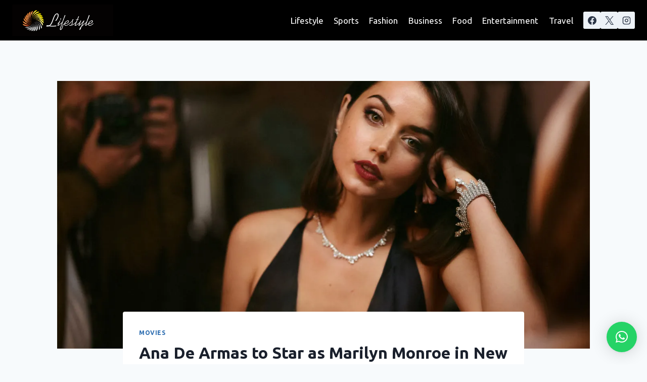

--- FILE ---
content_type: text/html; charset=UTF-8
request_url: https://lifestyle.swishinteractiv.com/ana-de-armas-to-star-as-marilyn-monroe-in-new-biopic/
body_size: 24521
content:
<!doctype html>
<html lang="en" class="no-js" itemtype="https://schema.org/Blog" itemscope>
<head>
<meta name="MobileOptimized" content="width" />
<meta name="HandheldFriendly" content="true" />
<meta name="generator" content="Drupal 11 (https://www.drupal.org)" />

	<meta charset="UTF-8">
	<meta name="viewport" content="width=device-width, initial-scale=1, minimum-scale=1">
	<title>Ana De Armas to Star as Marilyn Monroe in New Biopic - Lifestyle</title>
            <script async src='https://www.clickcease.com/monitor/stat.js'>
            </script>
        	<style>img:is([sizes="auto" i], [sizes^="auto," i]) { contain-intrinsic-size: 3000px 1500px }</style>
	<meta name="description" content="Spanish actress, Ana De Armas has been cast as the famous American singer and model, Marilyn Monroe in a brand new biopic titled &#039;Blonde.&#039;As it turns out, Netflix has made an adults-only movie about the life of Marilyn Monroe, starring Ana de Armas. The movie film is set to explore&hellip;">
<meta name="robots" content="index, follow, max-snippet:-1, max-image-preview:large, max-video-preview:-1">
<link rel="canonical" href="https://lifestyle.swishinteractiv.com/ana-de-armas-to-star-as-marilyn-monroe-in-new-biopic/">
<meta property="og:url" content="https://lifestyle.swishinteractiv.com/ana-de-armas-to-star-as-marilyn-monroe-in-new-biopic/">
<meta property="og:site_name" content="Lifestyle">
<meta property="og:locale" content="en">
<meta property="og:type" content="article">
<meta property="article:author" content="">
<meta property="article:publisher" content="">
<meta property="article:section" content="Movies">
<meta property="og:title" content="Ana De Armas to Star as Marilyn Monroe in New Biopic - Lifestyle">
<meta property="og:description" content="Spanish actress, Ana De Armas has been cast as the famous American singer and model, Marilyn Monroe in a brand new biopic titled &#039;Blonde.&#039;As it turns out, Netflix has made an adults-only movie about the life of Marilyn Monroe, starring Ana de Armas. The movie film is set to explore&hellip;">
<meta property="og:image" content="https://i0.wp.com/lifestyle.swishinteractiv.com/wp-content/uploads/2022/06/Ana-De-Armas-photo-4407ea01.jpg?fit=1568%2C1047&#038;ssl=1">
<meta property="og:image:secure_url" content="https://i0.wp.com/lifestyle.swishinteractiv.com/wp-content/uploads/2022/06/Ana-De-Armas-photo-4407ea01.jpg?fit=1568%2C1047&#038;ssl=1">
<meta property="og:image:width" content="1568">
<meta property="og:image:height" content="1047">
<meta property="og:image:alt" content="Ana De Armas photo-4407ea01">
<meta property="fb:pages" content="">
<meta property="fb:admins" content="">
<meta property="fb:app_id" content="">
<meta name="twitter:card" content="summary">
<meta name="twitter:site" content="">
<meta name="twitter:creator" content="">
<meta name="twitter:title" content="Ana De Armas to Star as Marilyn Monroe in New Biopic - Lifestyle">
<meta name="twitter:description" content="Spanish actress, Ana De Armas has been cast as the famous American singer and model, Marilyn Monroe in a brand new biopic titled &#039;Blonde.&#039;As it turns out, Netflix has made an adults-only movie about the life of Marilyn Monroe, starring Ana de Armas. The movie film is set to explore&hellip;">
<meta name="twitter:image" content="https://i0.wp.com/lifestyle.swishinteractiv.com/wp-content/uploads/2022/06/Ana-De-Armas-photo-4407ea01.jpg?fit=1024%2C684&#038;ssl=1">
<link rel='dns-prefetch' href='//stats.wp.com' />
<link rel='dns-prefetch' href='//www.googletagmanager.com' />
<link rel='preconnect' href='//i0.wp.com' />
<link rel='preconnect' href='//c0.wp.com' />
<link rel="alternate" type="application/rss+xml" title="Lifestyle &raquo; Feed" href="https://lifestyle.swishinteractiv.com/feed/" />
<link rel="alternate" type="application/rss+xml" title="Lifestyle &raquo; Comments Feed" href="https://lifestyle.swishinteractiv.com/comments/feed/" />
			<script>document.documentElement.classList.remove( 'no-js' );</script>
			<link rel="alternate" type="application/rss+xml" title="Lifestyle &raquo; Ana De Armas to Star as Marilyn Monroe in New Biopic Comments Feed" href="https://lifestyle.swishinteractiv.com/ana-de-armas-to-star-as-marilyn-monroe-in-new-biopic/feed/" />
<script>
window._wpemojiSettings = {"baseUrl":"https:\/\/s.w.org\/images\/core\/emoji\/16.0.1\/72x72\/","ext":".png","svgUrl":"https:\/\/s.w.org\/images\/core\/emoji\/16.0.1\/svg\/","svgExt":".svg","source":{"concatemoji":"https:\/\/lifestyle.swishinteractiv.com\/lib\/js\/wp-emoji-release.min.js"}};
/*! This file is auto-generated */
!function(s,n){var o,i,e;function c(e){try{var t={supportTests:e,timestamp:(new Date).valueOf()};sessionStorage.setItem(o,JSON.stringify(t))}catch(e){}}function p(e,t,n){e.clearRect(0,0,e.canvas.width,e.canvas.height),e.fillText(t,0,0);var t=new Uint32Array(e.getImageData(0,0,e.canvas.width,e.canvas.height).data),a=(e.clearRect(0,0,e.canvas.width,e.canvas.height),e.fillText(n,0,0),new Uint32Array(e.getImageData(0,0,e.canvas.width,e.canvas.height).data));return t.every(function(e,t){return e===a[t]})}function u(e,t){e.clearRect(0,0,e.canvas.width,e.canvas.height),e.fillText(t,0,0);for(var n=e.getImageData(16,16,1,1),a=0;a<n.data.length;a++)if(0!==n.data[a])return!1;return!0}function f(e,t,n,a){switch(t){case"flag":return n(e,"\ud83c\udff3\ufe0f\u200d\u26a7\ufe0f","\ud83c\udff3\ufe0f\u200b\u26a7\ufe0f")?!1:!n(e,"\ud83c\udde8\ud83c\uddf6","\ud83c\udde8\u200b\ud83c\uddf6")&&!n(e,"\ud83c\udff4\udb40\udc67\udb40\udc62\udb40\udc65\udb40\udc6e\udb40\udc67\udb40\udc7f","\ud83c\udff4\u200b\udb40\udc67\u200b\udb40\udc62\u200b\udb40\udc65\u200b\udb40\udc6e\u200b\udb40\udc67\u200b\udb40\udc7f");case"emoji":return!a(e,"\ud83e\udedf")}return!1}function g(e,t,n,a){var r="undefined"!=typeof WorkerGlobalScope&&self instanceof WorkerGlobalScope?new OffscreenCanvas(300,150):s.createElement("canvas"),o=r.getContext("2d",{willReadFrequently:!0}),i=(o.textBaseline="top",o.font="600 32px Arial",{});return e.forEach(function(e){i[e]=t(o,e,n,a)}),i}function t(e){var t=s.createElement("script");t.src=e,t.defer=!0,s.head.appendChild(t)}"undefined"!=typeof Promise&&(o="wpEmojiSettingsSupports",i=["flag","emoji"],n.supports={everything:!0,everythingExceptFlag:!0},e=new Promise(function(e){s.addEventListener("DOMContentLoaded",e,{once:!0})}),new Promise(function(t){var n=function(){try{var e=JSON.parse(sessionStorage.getItem(o));if("object"==typeof e&&"number"==typeof e.timestamp&&(new Date).valueOf()<e.timestamp+604800&&"object"==typeof e.supportTests)return e.supportTests}catch(e){}return null}();if(!n){if("undefined"!=typeof Worker&&"undefined"!=typeof OffscreenCanvas&&"undefined"!=typeof URL&&URL.createObjectURL&&"undefined"!=typeof Blob)try{var e="postMessage("+g.toString()+"("+[JSON.stringify(i),f.toString(),p.toString(),u.toString()].join(",")+"));",a=new Blob([e],{type:"text/javascript"}),r=new Worker(URL.createObjectURL(a),{name:"wpTestEmojiSupports"});return void(r.onmessage=function(e){c(n=e.data),r.terminate(),t(n)})}catch(e){}c(n=g(i,f,p,u))}t(n)}).then(function(e){for(var t in e)n.supports[t]=e[t],n.supports.everything=n.supports.everything&&n.supports[t],"flag"!==t&&(n.supports.everythingExceptFlag=n.supports.everythingExceptFlag&&n.supports[t]);n.supports.everythingExceptFlag=n.supports.everythingExceptFlag&&!n.supports.flag,n.DOMReady=!1,n.readyCallback=function(){n.DOMReady=!0}}).then(function(){return e}).then(function(){var e;n.supports.everything||(n.readyCallback(),(e=n.source||{}).concatemoji?t(e.concatemoji):e.wpemoji&&e.twemoji&&(t(e.twemoji),t(e.wpemoji)))}))}((window,document),window._wpemojiSettings);
</script>
<link rel='stylesheet' id='jetpack_related-posts-css' href='https://c0.wp.com/p/jetpack/14.9.1/modules/related-posts/related-posts.css' media='all' />
<style id='wp-emoji-styles-inline-css'>

	img.wp-smiley, img.emoji {
		display: inline !important;
		border: none !important;
		box-shadow: none !important;
		height: 1em !important;
		width: 1em !important;
		margin: 0 0.07em !important;
		vertical-align: -0.1em !important;
		background: none !important;
		padding: 0 !important;
	}
</style>
<link rel='stylesheet' id='wp-block-library-css' href='https://c0.wp.com/c/6.8.3/wp-includes/css/dist/block-library/style.min.css' media='all' />
<style id='classic-theme-styles-inline-css'>
/*! This file is auto-generated */
.wp-block-button__link{color:#fff;background-color:#32373c;border-radius:9999px;box-shadow:none;text-decoration:none;padding:calc(.667em + 2px) calc(1.333em + 2px);font-size:1.125em}.wp-block-file__button{background:#32373c;color:#fff;text-decoration:none}
</style>
<link rel='stylesheet' id='mediaelement-css' href='https://c0.wp.com/c/6.8.3/wp-includes/js/mediaelement/mediaelementplayer-legacy.min.css' media='all' />
<link rel='stylesheet' id='wp-mediaelement-css' href='https://c0.wp.com/c/6.8.3/wp-includes/js/mediaelement/wp-mediaelement.min.css' media='all' />
<style id='jetpack-sharing-buttons-style-inline-css'>
.jetpack-sharing-buttons__services-list{display:flex;flex-direction:row;flex-wrap:wrap;gap:0;list-style-type:none;margin:5px;padding:0}.jetpack-sharing-buttons__services-list.has-small-icon-size{font-size:12px}.jetpack-sharing-buttons__services-list.has-normal-icon-size{font-size:16px}.jetpack-sharing-buttons__services-list.has-large-icon-size{font-size:24px}.jetpack-sharing-buttons__services-list.has-huge-icon-size{font-size:36px}@media print{.jetpack-sharing-buttons__services-list{display:none!important}}.editor-styles-wrapper .wp-block-jetpack-sharing-buttons{gap:0;padding-inline-start:0}ul.jetpack-sharing-buttons__services-list.has-background{padding:1.25em 2.375em}
</style>
<style id='global-styles-inline-css'>
:root{--wp--preset--aspect-ratio--square: 1;--wp--preset--aspect-ratio--4-3: 4/3;--wp--preset--aspect-ratio--3-4: 3/4;--wp--preset--aspect-ratio--3-2: 3/2;--wp--preset--aspect-ratio--2-3: 2/3;--wp--preset--aspect-ratio--16-9: 16/9;--wp--preset--aspect-ratio--9-16: 9/16;--wp--preset--color--black: #000000;--wp--preset--color--cyan-bluish-gray: #abb8c3;--wp--preset--color--white: #ffffff;--wp--preset--color--pale-pink: #f78da7;--wp--preset--color--vivid-red: #cf2e2e;--wp--preset--color--luminous-vivid-orange: #ff6900;--wp--preset--color--luminous-vivid-amber: #fcb900;--wp--preset--color--light-green-cyan: #7bdcb5;--wp--preset--color--vivid-green-cyan: #00d084;--wp--preset--color--pale-cyan-blue: #8ed1fc;--wp--preset--color--vivid-cyan-blue: #0693e3;--wp--preset--color--vivid-purple: #9b51e0;--wp--preset--color--theme-palette-1: var(--global-palette1);--wp--preset--color--theme-palette-2: var(--global-palette2);--wp--preset--color--theme-palette-3: var(--global-palette3);--wp--preset--color--theme-palette-4: var(--global-palette4);--wp--preset--color--theme-palette-5: var(--global-palette5);--wp--preset--color--theme-palette-6: var(--global-palette6);--wp--preset--color--theme-palette-7: var(--global-palette7);--wp--preset--color--theme-palette-8: var(--global-palette8);--wp--preset--color--theme-palette-9: var(--global-palette9);--wp--preset--gradient--vivid-cyan-blue-to-vivid-purple: linear-gradient(135deg,rgba(6,147,227,1) 0%,rgb(155,81,224) 100%);--wp--preset--gradient--light-green-cyan-to-vivid-green-cyan: linear-gradient(135deg,rgb(122,220,180) 0%,rgb(0,208,130) 100%);--wp--preset--gradient--luminous-vivid-amber-to-luminous-vivid-orange: linear-gradient(135deg,rgba(252,185,0,1) 0%,rgba(255,105,0,1) 100%);--wp--preset--gradient--luminous-vivid-orange-to-vivid-red: linear-gradient(135deg,rgba(255,105,0,1) 0%,rgb(207,46,46) 100%);--wp--preset--gradient--very-light-gray-to-cyan-bluish-gray: linear-gradient(135deg,rgb(238,238,238) 0%,rgb(169,184,195) 100%);--wp--preset--gradient--cool-to-warm-spectrum: linear-gradient(135deg,rgb(74,234,220) 0%,rgb(151,120,209) 20%,rgb(207,42,186) 40%,rgb(238,44,130) 60%,rgb(251,105,98) 80%,rgb(254,248,76) 100%);--wp--preset--gradient--blush-light-purple: linear-gradient(135deg,rgb(255,206,236) 0%,rgb(152,150,240) 100%);--wp--preset--gradient--blush-bordeaux: linear-gradient(135deg,rgb(254,205,165) 0%,rgb(254,45,45) 50%,rgb(107,0,62) 100%);--wp--preset--gradient--luminous-dusk: linear-gradient(135deg,rgb(255,203,112) 0%,rgb(199,81,192) 50%,rgb(65,88,208) 100%);--wp--preset--gradient--pale-ocean: linear-gradient(135deg,rgb(255,245,203) 0%,rgb(182,227,212) 50%,rgb(51,167,181) 100%);--wp--preset--gradient--electric-grass: linear-gradient(135deg,rgb(202,248,128) 0%,rgb(113,206,126) 100%);--wp--preset--gradient--midnight: linear-gradient(135deg,rgb(2,3,129) 0%,rgb(40,116,252) 100%);--wp--preset--font-size--small: var(--global-font-size-small);--wp--preset--font-size--medium: var(--global-font-size-medium);--wp--preset--font-size--large: var(--global-font-size-large);--wp--preset--font-size--x-large: 42px;--wp--preset--font-size--larger: var(--global-font-size-larger);--wp--preset--font-size--xxlarge: var(--global-font-size-xxlarge);--wp--preset--spacing--20: 0.44rem;--wp--preset--spacing--30: 0.67rem;--wp--preset--spacing--40: 1rem;--wp--preset--spacing--50: 1.5rem;--wp--preset--spacing--60: 2.25rem;--wp--preset--spacing--70: 3.38rem;--wp--preset--spacing--80: 5.06rem;--wp--preset--shadow--natural: 6px 6px 9px rgba(0, 0, 0, 0.2);--wp--preset--shadow--deep: 12px 12px 50px rgba(0, 0, 0, 0.4);--wp--preset--shadow--sharp: 6px 6px 0px rgba(0, 0, 0, 0.2);--wp--preset--shadow--outlined: 6px 6px 0px -3px rgba(255, 255, 255, 1), 6px 6px rgba(0, 0, 0, 1);--wp--preset--shadow--crisp: 6px 6px 0px rgba(0, 0, 0, 1);}:where(.is-layout-flex){gap: 0.5em;}:where(.is-layout-grid){gap: 0.5em;}body .is-layout-flex{display: flex;}.is-layout-flex{flex-wrap: wrap;align-items: center;}.is-layout-flex > :is(*, div){margin: 0;}body .is-layout-grid{display: grid;}.is-layout-grid > :is(*, div){margin: 0;}:where(.wp-block-columns.is-layout-flex){gap: 2em;}:where(.wp-block-columns.is-layout-grid){gap: 2em;}:where(.wp-block-post-template.is-layout-flex){gap: 1.25em;}:where(.wp-block-post-template.is-layout-grid){gap: 1.25em;}.has-black-color{color: var(--wp--preset--color--black) !important;}.has-cyan-bluish-gray-color{color: var(--wp--preset--color--cyan-bluish-gray) !important;}.has-white-color{color: var(--wp--preset--color--white) !important;}.has-pale-pink-color{color: var(--wp--preset--color--pale-pink) !important;}.has-vivid-red-color{color: var(--wp--preset--color--vivid-red) !important;}.has-luminous-vivid-orange-color{color: var(--wp--preset--color--luminous-vivid-orange) !important;}.has-luminous-vivid-amber-color{color: var(--wp--preset--color--luminous-vivid-amber) !important;}.has-light-green-cyan-color{color: var(--wp--preset--color--light-green-cyan) !important;}.has-vivid-green-cyan-color{color: var(--wp--preset--color--vivid-green-cyan) !important;}.has-pale-cyan-blue-color{color: var(--wp--preset--color--pale-cyan-blue) !important;}.has-vivid-cyan-blue-color{color: var(--wp--preset--color--vivid-cyan-blue) !important;}.has-vivid-purple-color{color: var(--wp--preset--color--vivid-purple) !important;}.has-black-background-color{background-color: var(--wp--preset--color--black) !important;}.has-cyan-bluish-gray-background-color{background-color: var(--wp--preset--color--cyan-bluish-gray) !important;}.has-white-background-color{background-color: var(--wp--preset--color--white) !important;}.has-pale-pink-background-color{background-color: var(--wp--preset--color--pale-pink) !important;}.has-vivid-red-background-color{background-color: var(--wp--preset--color--vivid-red) !important;}.has-luminous-vivid-orange-background-color{background-color: var(--wp--preset--color--luminous-vivid-orange) !important;}.has-luminous-vivid-amber-background-color{background-color: var(--wp--preset--color--luminous-vivid-amber) !important;}.has-light-green-cyan-background-color{background-color: var(--wp--preset--color--light-green-cyan) !important;}.has-vivid-green-cyan-background-color{background-color: var(--wp--preset--color--vivid-green-cyan) !important;}.has-pale-cyan-blue-background-color{background-color: var(--wp--preset--color--pale-cyan-blue) !important;}.has-vivid-cyan-blue-background-color{background-color: var(--wp--preset--color--vivid-cyan-blue) !important;}.has-vivid-purple-background-color{background-color: var(--wp--preset--color--vivid-purple) !important;}.has-black-border-color{border-color: var(--wp--preset--color--black) !important;}.has-cyan-bluish-gray-border-color{border-color: var(--wp--preset--color--cyan-bluish-gray) !important;}.has-white-border-color{border-color: var(--wp--preset--color--white) !important;}.has-pale-pink-border-color{border-color: var(--wp--preset--color--pale-pink) !important;}.has-vivid-red-border-color{border-color: var(--wp--preset--color--vivid-red) !important;}.has-luminous-vivid-orange-border-color{border-color: var(--wp--preset--color--luminous-vivid-orange) !important;}.has-luminous-vivid-amber-border-color{border-color: var(--wp--preset--color--luminous-vivid-amber) !important;}.has-light-green-cyan-border-color{border-color: var(--wp--preset--color--light-green-cyan) !important;}.has-vivid-green-cyan-border-color{border-color: var(--wp--preset--color--vivid-green-cyan) !important;}.has-pale-cyan-blue-border-color{border-color: var(--wp--preset--color--pale-cyan-blue) !important;}.has-vivid-cyan-blue-border-color{border-color: var(--wp--preset--color--vivid-cyan-blue) !important;}.has-vivid-purple-border-color{border-color: var(--wp--preset--color--vivid-purple) !important;}.has-vivid-cyan-blue-to-vivid-purple-gradient-background{background: var(--wp--preset--gradient--vivid-cyan-blue-to-vivid-purple) !important;}.has-light-green-cyan-to-vivid-green-cyan-gradient-background{background: var(--wp--preset--gradient--light-green-cyan-to-vivid-green-cyan) !important;}.has-luminous-vivid-amber-to-luminous-vivid-orange-gradient-background{background: var(--wp--preset--gradient--luminous-vivid-amber-to-luminous-vivid-orange) !important;}.has-luminous-vivid-orange-to-vivid-red-gradient-background{background: var(--wp--preset--gradient--luminous-vivid-orange-to-vivid-red) !important;}.has-very-light-gray-to-cyan-bluish-gray-gradient-background{background: var(--wp--preset--gradient--very-light-gray-to-cyan-bluish-gray) !important;}.has-cool-to-warm-spectrum-gradient-background{background: var(--wp--preset--gradient--cool-to-warm-spectrum) !important;}.has-blush-light-purple-gradient-background{background: var(--wp--preset--gradient--blush-light-purple) !important;}.has-blush-bordeaux-gradient-background{background: var(--wp--preset--gradient--blush-bordeaux) !important;}.has-luminous-dusk-gradient-background{background: var(--wp--preset--gradient--luminous-dusk) !important;}.has-pale-ocean-gradient-background{background: var(--wp--preset--gradient--pale-ocean) !important;}.has-electric-grass-gradient-background{background: var(--wp--preset--gradient--electric-grass) !important;}.has-midnight-gradient-background{background: var(--wp--preset--gradient--midnight) !important;}.has-small-font-size{font-size: var(--wp--preset--font-size--small) !important;}.has-medium-font-size{font-size: var(--wp--preset--font-size--medium) !important;}.has-large-font-size{font-size: var(--wp--preset--font-size--large) !important;}.has-x-large-font-size{font-size: var(--wp--preset--font-size--x-large) !important;}
:where(.wp-block-post-template.is-layout-flex){gap: 1.25em;}:where(.wp-block-post-template.is-layout-grid){gap: 1.25em;}
:where(.wp-block-columns.is-layout-flex){gap: 2em;}:where(.wp-block-columns.is-layout-grid){gap: 2em;}
:root :where(.wp-block-pullquote){font-size: 1.5em;line-height: 1.6;}
</style>
<link rel='stylesheet' id='if-menu-site-css-css' href='https://lifestyle.swishinteractiv.com/core/modules/61f43aa9db/assets/if-menu-site.css' media='all' />
<link rel='stylesheet' id='kadence-global-css' href='https://lifestyle.swishinteractiv.com/core/views/680ceb71ce/assets/css/global.min.css' media='all' />
<style id='kadence-global-inline-css'>
/* Kadence Base CSS */
:root{--global-palette1:#2B6CB0;--global-palette2:#215387;--global-palette3:#1A202C;--global-palette4:#2D3748;--global-palette5:#4A5568;--global-palette6:#718096;--global-palette7:#EDF2F7;--global-palette8:#F7FAFC;--global-palette9:#ffffff;--global-palette9rgb:255, 255, 255;--global-palette-highlight:var(--global-palette1);--global-palette-highlight-alt:var(--global-palette2);--global-palette-highlight-alt2:var(--global-palette9);--global-palette-btn-bg:var(--global-palette1);--global-palette-btn-bg-hover:var(--global-palette2);--global-palette-btn:var(--global-palette9);--global-palette-btn-hover:var(--global-palette9);--global-body-font-family:-apple-system,BlinkMacSystemFont,"Segoe UI",Roboto,Oxygen-Sans,Ubuntu,Cantarell,"Helvetica Neue",sans-serif, "Apple Color Emoji", "Segoe UI Emoji", "Segoe UI Symbol";--global-heading-font-family:inherit;--global-primary-nav-font-family:inherit;--global-fallback-font:sans-serif;--global-display-fallback-font:sans-serif;--global-content-width:1290px;--global-content-wide-width:calc(1290px + 230px);--global-content-narrow-width:842px;--global-content-edge-padding:1.5rem;--global-content-boxed-padding:2rem;--global-calc-content-width:calc(1290px - var(--global-content-edge-padding) - var(--global-content-edge-padding) );--wp--style--global--content-size:var(--global-calc-content-width);}.wp-site-blocks{--global-vw:calc( 100vw - ( 0.5 * var(--scrollbar-offset)));}:root body.kadence-elementor-colors{--e-global-color-kadence1:var(--global-palette1);--e-global-color-kadence2:var(--global-palette2);--e-global-color-kadence3:var(--global-palette3);--e-global-color-kadence4:var(--global-palette4);--e-global-color-kadence5:var(--global-palette5);--e-global-color-kadence6:var(--global-palette6);--e-global-color-kadence7:var(--global-palette7);--e-global-color-kadence8:var(--global-palette8);--e-global-color-kadence9:var(--global-palette9);}body{background:var(--global-palette8);}body, input, select, optgroup, textarea{font-weight:400;font-size:17px;line-height:1.6;font-family:var(--global-body-font-family);color:var(--global-palette4);}.content-bg, body.content-style-unboxed .site{background:var(--global-palette9);}h1,h2,h3,h4,h5,h6{font-family:var(--global-heading-font-family);}h1{font-weight:700;font-size:32px;line-height:1.5;color:var(--global-palette3);}h2{font-weight:700;font-size:28px;line-height:1.5;color:var(--global-palette3);}h3{font-weight:700;font-size:24px;line-height:1.5;color:var(--global-palette3);}h4{font-weight:700;font-size:22px;line-height:1.5;color:var(--global-palette4);}h5{font-weight:700;font-size:20px;line-height:1.5;color:var(--global-palette4);}h6{font-weight:700;font-size:18px;line-height:1.5;color:var(--global-palette5);}.entry-hero .kadence-breadcrumbs{max-width:1290px;}.site-container, .site-header-row-layout-contained, .site-footer-row-layout-contained, .entry-hero-layout-contained, .comments-area, .alignfull > .wp-block-cover__inner-container, .alignwide > .wp-block-cover__inner-container{max-width:var(--global-content-width);}.content-width-narrow .content-container.site-container, .content-width-narrow .hero-container.site-container{max-width:var(--global-content-narrow-width);}@media all and (min-width: 1520px){.wp-site-blocks .content-container  .alignwide{margin-left:-115px;margin-right:-115px;width:unset;max-width:unset;}}@media all and (min-width: 1102px){.content-width-narrow .wp-site-blocks .content-container .alignwide{margin-left:-130px;margin-right:-130px;width:unset;max-width:unset;}}.content-style-boxed .wp-site-blocks .entry-content .alignwide{margin-left:calc( -1 * var( --global-content-boxed-padding ) );margin-right:calc( -1 * var( --global-content-boxed-padding ) );}.content-area{margin-top:5rem;margin-bottom:5rem;}@media all and (max-width: 1024px){.content-area{margin-top:3rem;margin-bottom:3rem;}}@media all and (max-width: 767px){.content-area{margin-top:2rem;margin-bottom:2rem;}}@media all and (max-width: 1024px){:root{--global-content-boxed-padding:2rem;}}@media all and (max-width: 767px){:root{--global-content-boxed-padding:1.5rem;}}.entry-content-wrap{padding:2rem;}@media all and (max-width: 1024px){.entry-content-wrap{padding:2rem;}}@media all and (max-width: 767px){.entry-content-wrap{padding:1.5rem;}}.entry.single-entry{box-shadow:0px 15px 15px -10px rgba(0,0,0,0.05);}.entry.loop-entry{box-shadow:0px 15px 15px -10px rgba(0,0,0,0.05);}.loop-entry .entry-content-wrap{padding:2rem;}@media all and (max-width: 1024px){.loop-entry .entry-content-wrap{padding:2rem;}}@media all and (max-width: 767px){.loop-entry .entry-content-wrap{padding:1.5rem;}}button, .button, .wp-block-button__link, input[type="button"], input[type="reset"], input[type="submit"], .fl-button, .elementor-button-wrapper .elementor-button, .wc-block-components-checkout-place-order-button, .wc-block-cart__submit{box-shadow:0px 0px 0px -7px rgba(0,0,0,0);}button:hover, button:focus, button:active, .button:hover, .button:focus, .button:active, .wp-block-button__link:hover, .wp-block-button__link:focus, .wp-block-button__link:active, input[type="button"]:hover, input[type="button"]:focus, input[type="button"]:active, input[type="reset"]:hover, input[type="reset"]:focus, input[type="reset"]:active, input[type="submit"]:hover, input[type="submit"]:focus, input[type="submit"]:active, .elementor-button-wrapper .elementor-button:hover, .elementor-button-wrapper .elementor-button:focus, .elementor-button-wrapper .elementor-button:active, .wc-block-cart__submit:hover{box-shadow:0px 15px 25px -7px rgba(0,0,0,0.1);}.kb-button.kb-btn-global-outline.kb-btn-global-inherit{padding-top:calc(px - 2px);padding-right:calc(px - 2px);padding-bottom:calc(px - 2px);padding-left:calc(px - 2px);}@media all and (min-width: 1025px){.transparent-header .entry-hero .entry-hero-container-inner{padding-top:80px;}}@media all and (max-width: 1024px){.mobile-transparent-header .entry-hero .entry-hero-container-inner{padding-top:0px;}}@media all and (max-width: 767px){.mobile-transparent-header .entry-hero .entry-hero-container-inner{padding-top:0px;}}.entry-hero.post-hero-section .entry-header{min-height:200px;}
/* Kadence Header CSS */
@media all and (max-width: 1024px){.mobile-transparent-header #masthead{position:absolute;left:0px;right:0px;z-index:100;}.kadence-scrollbar-fixer.mobile-transparent-header #masthead{right:var(--scrollbar-offset,0);}.mobile-transparent-header #masthead, .mobile-transparent-header .site-top-header-wrap .site-header-row-container-inner, .mobile-transparent-header .site-main-header-wrap .site-header-row-container-inner, .mobile-transparent-header .site-bottom-header-wrap .site-header-row-container-inner{background:transparent;}.site-header-row-tablet-layout-fullwidth, .site-header-row-tablet-layout-standard{padding:0px;}}@media all and (min-width: 1025px){.transparent-header #masthead{position:absolute;left:0px;right:0px;z-index:100;}.transparent-header.kadence-scrollbar-fixer #masthead{right:var(--scrollbar-offset,0);}.transparent-header #masthead, .transparent-header .site-top-header-wrap .site-header-row-container-inner, .transparent-header .site-main-header-wrap .site-header-row-container-inner, .transparent-header .site-bottom-header-wrap .site-header-row-container-inner{background:transparent;}}.site-branding a.brand img{max-width:200px;}.site-branding a.brand img.svg-logo-image{width:200px;}.site-branding{padding:5px 0px 5px 0px;}#masthead, #masthead .kadence-sticky-header.item-is-fixed:not(.item-at-start):not(.site-header-row-container):not(.site-main-header-wrap), #masthead .kadence-sticky-header.item-is-fixed:not(.item-at-start) > .site-header-row-container-inner{background:#ffffff;}.site-main-header-wrap .site-header-row-container-inner{background:#000000;}.site-main-header-inner-wrap{min-height:80px;}.site-bottom-header-inner-wrap{min-height:0px;}@media all and (max-width: 1024px){.site-bottom-header-wrap .site-header-row-container-inner{background:#000000;}}@media all and (max-width: 767px){.site-bottom-header-wrap .site-header-row-container-inner{background:#000000;}}.header-navigation[class*="header-navigation-style-underline"] .header-menu-container.primary-menu-container>ul>li>a:after{width:calc( 100% - 1.2em);}.main-navigation .primary-menu-container > ul > li.menu-item > a{padding-left:calc(1.2em / 2);padding-right:calc(1.2em / 2);color:var(--global-palette9);}.main-navigation .primary-menu-container > ul > li.menu-item .dropdown-nav-special-toggle{right:calc(1.2em / 2);}.main-navigation .primary-menu-container > ul > li.menu-item > a:hover{color:#000000;background:var(--global-palette9);}.main-navigation .primary-menu-container > ul > li.menu-item.current-menu-item > a{color:#ff0000;}.header-navigation .header-menu-container ul ul.sub-menu, .header-navigation .header-menu-container ul ul.submenu{background:var(--global-palette3);box-shadow:0px 2px 13px 0px rgba(0,0,0,0.1);}.header-navigation .header-menu-container ul ul li.menu-item, .header-menu-container ul.menu > li.kadence-menu-mega-enabled > ul > li.menu-item > a{border-bottom:1px solid rgba(255,255,255,0.1);}.header-navigation .header-menu-container ul ul li.menu-item > a{width:200px;padding-top:1em;padding-bottom:1em;color:var(--global-palette8);font-size:12px;}.header-navigation .header-menu-container ul ul li.menu-item > a:hover{color:var(--global-palette9);background:var(--global-palette4);}.header-navigation .header-menu-container ul ul li.menu-item.current-menu-item > a{color:var(--global-palette9);background:var(--global-palette4);}.mobile-toggle-open-container .menu-toggle-open, .mobile-toggle-open-container .menu-toggle-open:focus{color:var(--global-palette5);padding:0.4em 0.6em 0.4em 0.6em;font-size:14px;}.mobile-toggle-open-container .menu-toggle-open.menu-toggle-style-bordered{border:1px solid currentColor;}.mobile-toggle-open-container .menu-toggle-open .menu-toggle-icon{font-size:20px;}.mobile-toggle-open-container .menu-toggle-open:hover, .mobile-toggle-open-container .menu-toggle-open:focus-visible{color:var(--global-palette-highlight);}.mobile-navigation ul li{font-size:14px;}.mobile-navigation ul li a{padding-top:1em;padding-bottom:1em;}.mobile-navigation ul li > a, .mobile-navigation ul li.menu-item-has-children > .drawer-nav-drop-wrap{color:var(--global-palette8);}.mobile-navigation ul li.current-menu-item > a, .mobile-navigation ul li.current-menu-item.menu-item-has-children > .drawer-nav-drop-wrap{color:var(--global-palette-highlight);}.mobile-navigation ul li.menu-item-has-children .drawer-nav-drop-wrap, .mobile-navigation ul li:not(.menu-item-has-children) a{border-bottom:1px solid rgba(255,255,255,0.1);}.mobile-navigation:not(.drawer-navigation-parent-toggle-true) ul li.menu-item-has-children .drawer-nav-drop-wrap button{border-left:1px solid rgba(255,255,255,0.1);}#mobile-drawer .drawer-header .drawer-toggle{padding:0.6em 0.15em 0.6em 0.15em;font-size:24px;}.header-social-wrap .header-social-inner-wrap{font-size:1em;gap:0.3em;}.header-social-wrap .header-social-inner-wrap .social-button{border:2px none transparent;border-radius:3px;}.header-mobile-social-wrap .header-mobile-social-inner-wrap{font-size:1em;gap:0.3em;}.header-mobile-social-wrap .header-mobile-social-inner-wrap .social-button{border:2px none transparent;border-radius:3px;}
/* Kadence Footer CSS */
.site-middle-footer-wrap .site-footer-row-container-inner{background:var(--global-palette3);}.site-middle-footer-inner-wrap{padding-top:1px;padding-bottom:1px;grid-column-gap:30px;grid-row-gap:30px;}.site-middle-footer-inner-wrap .widget{margin-bottom:30px;}.site-middle-footer-inner-wrap .site-footer-section:not(:last-child):after{right:calc(-30px / 2);}.site-bottom-footer-wrap .site-footer-row-container-inner{background:#000000;font-style:normal;color:var(--global-palette9);}.site-bottom-footer-inner-wrap{min-height:0px;padding-top:0px;padding-bottom:0px;grid-column-gap:0px;}.site-bottom-footer-inner-wrap .widget{margin-bottom:0px;}.site-bottom-footer-inner-wrap .widget-area .widget-title{font-style:normal;color:#ffffff;}.site-bottom-footer-inner-wrap .site-footer-section:not(:last-child):after{right:calc(-0px / 2);}@media all and (max-width: 767px){.site-bottom-footer-wrap .site-footer-row-container-inner{background:#2b2a2b;font-size:12px;}.site-bottom-footer-inner-wrap .widget-area .widget-title{font-size:10px;}}#colophon .footer-navigation .footer-menu-container > ul > li > a{padding-left:calc(1.2em / 2);padding-right:calc(1.2em / 2);padding-top:calc(0.6em / 2);padding-bottom:calc(0.6em / 2);color:#ffffff;}#colophon .footer-navigation .footer-menu-container > ul li a:hover{color:var(--global-palette-highlight);}#colophon .footer-navigation .footer-menu-container > ul li.current-menu-item > a{color:var(--global-palette3);}
</style>
<link rel='stylesheet' id='kadence-header-css' href='https://lifestyle.swishinteractiv.com/core/views/680ceb71ce/assets/css/header.min.css' media='all' />
<link rel='stylesheet' id='kadence-content-css' href='https://lifestyle.swishinteractiv.com/core/views/680ceb71ce/assets/css/content.min.css' media='all' />
<link rel='stylesheet' id='kadence-comments-css' href='https://lifestyle.swishinteractiv.com/core/views/680ceb71ce/assets/css/comments.min.css' media='all' />
<link rel='stylesheet' id='kadence-related-posts-css' href='https://lifestyle.swishinteractiv.com/core/views/680ceb71ce/assets/css/related-posts.min.css' media='all' />
<link rel='stylesheet' id='kad-splide-css' href='https://lifestyle.swishinteractiv.com/core/views/680ceb71ce/assets/css/kadence-splide.min.css' media='all' />
<link rel='stylesheet' id='kadence-footer-css' href='https://lifestyle.swishinteractiv.com/core/views/680ceb71ce/assets/css/footer.min.css' media='all' />
<link rel='stylesheet' id='elementor-frontend-css' href='https://lifestyle.swishinteractiv.com/core/modules/f65f29574d/assets/css/frontend.min.css' media='all' />
<link rel='stylesheet' id='eael-general-css' href='https://lifestyle.swishinteractiv.com/core/modules/9097659473/assets/front-end/css/view/general.min.css' media='all' />
<link rel='stylesheet' id='upk-site-css' href='https://lifestyle.swishinteractiv.com/core/modules/f560fc87ee/assets/css/upk-site.css' media='all' />
<link rel='stylesheet' id='sharedaddy-css' href='https://c0.wp.com/p/jetpack/14.9.1/modules/sharedaddy/sharing.css' media='all' />
<link rel='stylesheet' id='social-logos-css' href='https://c0.wp.com/p/jetpack/14.9.1/_inc/social-logos/social-logos.min.css' media='all' />
<script id="jetpack_related-posts-js-extra">
var related_posts_js_options = {"post_heading":"h4"};
</script>
<script src="https://c0.wp.com/p/jetpack/14.9.1/_inc/build/related-posts/related-posts.min.js" id="jetpack_related-posts-js"></script>
<script src="https://c0.wp.com/c/6.8.3/wp-includes/js/jquery/jquery.min.js" id="jquery-core-js"></script>
<script src="https://c0.wp.com/c/6.8.3/wp-includes/js/jquery/jquery-migrate.min.js" id="jquery-migrate-js"></script>
<link rel='shortlink' href='https://lifestyle.swishinteractiv.com/?p=3360' />
<link rel="alternate" title="oEmbed (JSON)" type="application/json+oembed" href="https://lifestyle.swishinteractiv.com/wp-json/oembed/1.0/embed?url=https%3A%2F%2Flifestyle.swishinteractiv.com%2Fana-de-armas-to-star-as-marilyn-monroe-in-new-biopic%2F" />
<link rel="alternate" title="oEmbed (XML)" type="text/xml+oembed" href="https://lifestyle.swishinteractiv.com/wp-json/oembed/1.0/embed?url=https%3A%2F%2Flifestyle.swishinteractiv.com%2Fana-de-armas-to-star-as-marilyn-monroe-in-new-biopic%2F&#038;format=xml" />
	<style>img#wpstats{display:none}</style>
		

<meta name="google-adsense-platform-account" content="ca-host-pub-2644536267352236">
<meta name="google-adsense-platform-domain" content="sitekit.withgoogle.com">


			<style>
				.e-con.e-parent:nth-of-type(n+4):not(.e-lazyloaded):not(.e-no-lazyload),
				.e-con.e-parent:nth-of-type(n+4):not(.e-lazyloaded):not(.e-no-lazyload) * {
					background-image: none !important;
				}
				@media screen and (max-height: 1024px) {
					.e-con.e-parent:nth-of-type(n+3):not(.e-lazyloaded):not(.e-no-lazyload),
					.e-con.e-parent:nth-of-type(n+3):not(.e-lazyloaded):not(.e-no-lazyload) * {
						background-image: none !important;
					}
				}
				@media screen and (max-height: 640px) {
					.e-con.e-parent:nth-of-type(n+2):not(.e-lazyloaded):not(.e-no-lazyload),
					.e-con.e-parent:nth-of-type(n+2):not(.e-lazyloaded):not(.e-no-lazyload) * {
						background-image: none !important;
					}
				}
			</style>
			

<script>
			( function( w, d, s, l, i ) {
				w[l] = w[l] || [];
				w[l].push( {'gtm.start': new Date().getTime(), event: 'gtm.js'} );
				var f = d.getElementsByTagName( s )[0],
					j = d.createElement( s ), dl = l != 'dataLayer' ? '&l=' + l : '';
				j.async = true;
				j.src = 'https://www.googletagmanager.com/gtm.js?id=' + i + dl;
				f.parentNode.insertBefore( j, f );
			} )( window, document, 'script', 'dataLayer', 'GTM-MJ3SHRQ' );
			
</script>



<script type='text/javascript'>
  window._tfa = window._tfa || [];
  window._tfa.push({notify: 'event', name: 'page_view', id: 1486180});
  !function (t, f, a, x) {
         if (!document.getElementById(x)) {
            t.async = 1;t.src = a;t.id=x;f.parentNode.insertBefore(t, f);
         }
  }(document.createElement('script'),
  document.getElementsByTagName('script')[0],
  '//cdn.taboola.com/libtrc/unip/1486180/tfa.js',
  'tb_tfa_script');
</script>



<script async src="https://www.googletagmanager.com/gtag/js?id=G-4QD7LK8BQZ"></script>
<script>
  window.dataLayer = window.dataLayer || [];
  function gtag(){dataLayer.push(arguments);}
  gtag('js', new Date());

  gtag('config', 'G-4QD7LK8BQZ');
</script>
<meta name="p:domain_verify" content="17498c1ece440e86686418b3fa73dd34"/><link rel="icon" href="https://i0.wp.com/lifestyle.swishinteractiv.com/wp-content/uploads/2022/08/cropped-Designs.png?fit=32%2C32&#038;ssl=1" sizes="32x32" />
<link rel="icon" href="https://i0.wp.com/lifestyle.swishinteractiv.com/wp-content/uploads/2022/08/cropped-Designs.png?fit=192%2C192&#038;ssl=1" sizes="192x192" />
<link rel="apple-touch-icon" href="https://i0.wp.com/lifestyle.swishinteractiv.com/wp-content/uploads/2022/08/cropped-Designs.png?fit=180%2C180&#038;ssl=1" />
<meta name="msapplication-TileImage" content="https://i0.wp.com/lifestyle.swishinteractiv.com/wp-content/uploads/2022/08/cropped-Designs.png?fit=270%2C270&#038;ssl=1" />
		<style id="wp-custom-css">
			#fs-upcoming {
            cursor: default;
            text-decoration: none;
            color: black;
}

#fs-standings {
	 pointer-events: none;
            cursor: default;
            text-decoration: none;
            color: black;
}		</style>
		</head>

<body class="wp-singular post-template-default single single-post postid-3360 single-format-standard wp-custom-logo wp-embed-responsive wp-theme-kadence footer-on-bottom hide-focus-outline link-style-standard content-title-style-normal content-width-narrow content-style-boxed content-vertical-padding-show non-transparent-header mobile-non-transparent-header kadence-elementor-colors elementor-default elementor-kit-5">

		
		<noscript>
			<iframe src="https://www.googletagmanager.com/ns.html?id=GTM-MJ3SHRQ" height="0" width="0" style="display:none;visibility:hidden"></iframe>
		</noscript>
		
		            <noscript>
                <a href="https://www.clickcease.com" rel="nofollow"><img src="https://monitor.clickcease.com/stats/stats.aspx" alt="Clickcease" /></a>
            </noscript>
        <div id="wrapper" class="site wp-site-blocks">
			<a class="skip-link screen-reader-text scroll-ignore" href="#main">Skip to content</a>
		<header id="masthead" class="site-header" role="banner" itemtype="https://schema.org/WPHeader" itemscope>
	<div id="main-header" class="site-header-wrap">
		<div class="site-header-inner-wrap">
			<div class="site-header-upper-wrap">
				<div class="site-header-upper-inner-wrap">
					<div class="site-main-header-wrap site-header-row-container site-header-focus-item site-header-row-layout-standard" data-section="kadence_customizer_header_main">
	<div class="site-header-row-container-inner">
				<div class="site-container">
			<div class="site-main-header-inner-wrap site-header-row site-header-row-has-sides site-header-row-no-center">
									<div class="site-header-main-section-left site-header-section site-header-section-left">
						<div class="site-header-item site-header-focus-item" data-section="title_tagline">
	<div class="site-branding branding-layout-standard site-brand-logo-only"><a class="brand has-logo-image" href="https://lifestyle.swishinteractiv.com/" rel="home"><img fetchpriority="high" width="2692" height="836" src="https://i0.wp.com/lifestyle.swishinteractiv.com/wp-content/uploads/2022/08/cropped-SWISH_UPGRADE_NU.png?fit=2692%2C836&amp;ssl=1" class="custom-logo" alt="Lifestyle" decoding="async" srcset="https://i0.wp.com/lifestyle.swishinteractiv.com/wp-content/uploads/2022/08/cropped-SWISH_UPGRADE_NU.png?w=2692&amp;ssl=1 2692w, https://i0.wp.com/lifestyle.swishinteractiv.com/wp-content/uploads/2022/08/cropped-SWISH_UPGRADE_NU.png?resize=300%2C93&amp;ssl=1 300w, https://i0.wp.com/lifestyle.swishinteractiv.com/wp-content/uploads/2022/08/cropped-SWISH_UPGRADE_NU.png?resize=1024%2C318&amp;ssl=1 1024w, https://i0.wp.com/lifestyle.swishinteractiv.com/wp-content/uploads/2022/08/cropped-SWISH_UPGRADE_NU.png?resize=768%2C239&amp;ssl=1 768w, https://i0.wp.com/lifestyle.swishinteractiv.com/wp-content/uploads/2022/08/cropped-SWISH_UPGRADE_NU.png?resize=1536%2C477&amp;ssl=1 1536w, https://i0.wp.com/lifestyle.swishinteractiv.com/wp-content/uploads/2022/08/cropped-SWISH_UPGRADE_NU.png?resize=2048%2C636&amp;ssl=1 2048w, https://i0.wp.com/lifestyle.swishinteractiv.com/wp-content/uploads/2022/08/cropped-SWISH_UPGRADE_NU.png?resize=1320%2C410&amp;ssl=1 1320w, https://i0.wp.com/lifestyle.swishinteractiv.com/wp-content/uploads/2022/08/cropped-SWISH_UPGRADE_NU.png?w=2580&amp;ssl=1 2580w" sizes="(max-width: 2692px) 100vw, 2692px" /></a></div></div>
					</div>
																	<div class="site-header-main-section-right site-header-section site-header-section-right">
						<div class="site-header-item site-header-focus-item site-header-item-main-navigation header-navigation-layout-stretch-false header-navigation-layout-fill-stretch-false" data-section="kadence_customizer_primary_navigation">
		<nav id="site-navigation" class="main-navigation header-navigation hover-to-open nav--toggle-sub header-navigation-style-fullheight header-navigation-dropdown-animation-none" role="navigation" aria-label="Primary">
			<div class="primary-menu-container header-menu-container">
	<ul id="primary-menu" class="menu"><li id="menu-item-108" class="menu-item menu-item-type-post_type menu-item-object-page menu-item-home menu-item-108"><a href="https://lifestyle.swishinteractiv.com/">Lifestyle</a></li>
<li id="menu-item-1083" class="menu-item menu-item-type-post_type menu-item-object-page menu-item-1083"><a href="https://lifestyle.swishinteractiv.com/sports/">Sports</a></li>
<li id="menu-item-249" class="menu-item menu-item-type-post_type menu-item-object-page menu-item-249"><a href="https://lifestyle.swishinteractiv.com/fashion/">Fashion</a></li>
<li id="menu-item-430" class="menu-item menu-item-type-post_type menu-item-object-page menu-item-430"><a href="https://lifestyle.swishinteractiv.com/business/">Business</a></li>
<li id="menu-item-109" class="menu-item menu-item-type-post_type menu-item-object-page menu-item-109"><a href="https://lifestyle.swishinteractiv.com/food/">Food</a></li>
<li id="menu-item-963" class="menu-item menu-item-type-post_type menu-item-object-page menu-item-963"><a href="https://lifestyle.swishinteractiv.com/entertainment/">Entertainment</a></li>
<li id="menu-item-251" class="menu-item menu-item-type-post_type menu-item-object-page menu-item-251"><a href="https://lifestyle.swishinteractiv.com/travel-leisure-hotels/">Travel</a></li>
</ul>		</div>
	</nav>
	</div>
<div class="site-header-item site-header-focus-item" data-section="kadence_customizer_header_social">
	<div class="header-social-wrap"><div class="header-social-inner-wrap element-social-inner-wrap social-show-label-false social-style-filled"><a href="https://facebook.com/lifestylebyswish" aria-label="Facebook" target="_blank" rel="noopener noreferrer"  class="social-button header-social-item social-link-facebook"><span class="kadence-svg-iconset"><svg class="kadence-svg-icon kadence-facebook-svg" fill="currentColor" version="1.1" xmlns="http://www.w3.org/2000/svg" width="32" height="32" viewBox="0 0 32 32"><title>Facebook</title><path d="M31.997 15.999c0-8.836-7.163-15.999-15.999-15.999s-15.999 7.163-15.999 15.999c0 7.985 5.851 14.604 13.499 15.804v-11.18h-4.062v-4.625h4.062v-3.525c0-4.010 2.389-6.225 6.043-6.225 1.75 0 3.581 0.313 3.581 0.313v3.937h-2.017c-1.987 0-2.607 1.233-2.607 2.498v3.001h4.437l-0.709 4.625h-3.728v11.18c7.649-1.2 13.499-7.819 13.499-15.804z"></path>
				</svg></span></a><a href="https://twitter.com/lifestyle_swish" aria-label="X" target="_blank" rel="noopener noreferrer"  class="social-button header-social-item social-link-twitter"><span class="kadence-svg-iconset"><svg class="kadence-svg-icon kadence-twitter-x-svg" fill="currentColor" version="1.1" xmlns="http://www.w3.org/2000/svg" width="23" height="24" viewBox="0 0 23 24"><title>X</title><path d="M13.969 10.157l8.738-10.157h-2.071l-7.587 8.819-6.060-8.819h-6.989l9.164 13.336-9.164 10.651h2.071l8.012-9.313 6.4 9.313h6.989l-9.503-13.831zM11.133 13.454l-8.316-11.895h3.181l14.64 20.941h-3.181l-6.324-9.046z"></path>
				</svg></span></a><a href="https://instagram.com/lifestylebyswish" aria-label="Instagram" target="_blank" rel="noopener noreferrer"  class="social-button header-social-item social-link-instagram"><span class="kadence-svg-iconset"><svg class="kadence-svg-icon kadence-instagram-alt-svg" fill="currentColor" version="1.1" xmlns="http://www.w3.org/2000/svg" width="24" height="24" viewBox="0 0 24 24"><title>Instagram</title><path d="M7 1c-1.657 0-3.158 0.673-4.243 1.757s-1.757 2.586-1.757 4.243v10c0 1.657 0.673 3.158 1.757 4.243s2.586 1.757 4.243 1.757h10c1.657 0 3.158-0.673 4.243-1.757s1.757-2.586 1.757-4.243v-10c0-1.657-0.673-3.158-1.757-4.243s-2.586-1.757-4.243-1.757zM7 3h10c1.105 0 2.103 0.447 2.828 1.172s1.172 1.723 1.172 2.828v10c0 1.105-0.447 2.103-1.172 2.828s-1.723 1.172-2.828 1.172h-10c-1.105 0-2.103-0.447-2.828-1.172s-1.172-1.723-1.172-2.828v-10c0-1.105 0.447-2.103 1.172-2.828s1.723-1.172 2.828-1.172zM16.989 11.223c-0.15-0.972-0.571-1.857-1.194-2.567-0.754-0.861-1.804-1.465-3.009-1.644-0.464-0.074-0.97-0.077-1.477-0.002-1.366 0.202-2.521 0.941-3.282 1.967s-1.133 2.347-0.93 3.712 0.941 2.521 1.967 3.282 2.347 1.133 3.712 0.93 2.521-0.941 3.282-1.967 1.133-2.347 0.93-3.712zM15.011 11.517c0.122 0.82-0.1 1.609-0.558 2.227s-1.15 1.059-1.969 1.18-1.609-0.1-2.227-0.558-1.059-1.15-1.18-1.969 0.1-1.609 0.558-2.227 1.15-1.059 1.969-1.18c0.313-0.046 0.615-0.042 0.87-0.002 0.74 0.11 1.366 0.47 1.818 0.986 0.375 0.428 0.63 0.963 0.72 1.543zM17.5 7.5c0.552 0 1-0.448 1-1s-0.448-1-1-1-1 0.448-1 1 0.448 1 1 1z"></path>
				</svg></span></a></div></div></div>
					</div>
							</div>
		</div>
	</div>
</div>
				</div>
			</div>
					</div>
	</div>
	
<div id="mobile-header" class="site-mobile-header-wrap">
	<div class="site-header-inner-wrap">
		<div class="site-header-upper-wrap">
			<div class="site-header-upper-inner-wrap">
			<div class="site-main-header-wrap site-header-focus-item site-header-row-layout-standard site-header-row-tablet-layout-default site-header-row-mobile-layout-default ">
	<div class="site-header-row-container-inner">
		<div class="site-container">
			<div class="site-main-header-inner-wrap site-header-row site-header-row-has-sides site-header-row-no-center">
									<div class="site-header-main-section-left site-header-section site-header-section-left">
						<div class="site-header-item site-header-focus-item" data-section="title_tagline">
	<div class="site-branding mobile-site-branding branding-layout-standard branding-tablet-layout-inherit site-brand-logo-only branding-mobile-layout-inherit"><a class="brand has-logo-image" href="https://lifestyle.swishinteractiv.com/" rel="home"><img fetchpriority="high" width="2692" height="836" src="https://i0.wp.com/lifestyle.swishinteractiv.com/wp-content/uploads/2022/08/cropped-SWISH_UPGRADE_NU.png?fit=2692%2C836&amp;ssl=1" class="custom-logo" alt="Lifestyle" decoding="async" srcset="https://i0.wp.com/lifestyle.swishinteractiv.com/wp-content/uploads/2022/08/cropped-SWISH_UPGRADE_NU.png?w=2692&amp;ssl=1 2692w, https://i0.wp.com/lifestyle.swishinteractiv.com/wp-content/uploads/2022/08/cropped-SWISH_UPGRADE_NU.png?resize=300%2C93&amp;ssl=1 300w, https://i0.wp.com/lifestyle.swishinteractiv.com/wp-content/uploads/2022/08/cropped-SWISH_UPGRADE_NU.png?resize=1024%2C318&amp;ssl=1 1024w, https://i0.wp.com/lifestyle.swishinteractiv.com/wp-content/uploads/2022/08/cropped-SWISH_UPGRADE_NU.png?resize=768%2C239&amp;ssl=1 768w, https://i0.wp.com/lifestyle.swishinteractiv.com/wp-content/uploads/2022/08/cropped-SWISH_UPGRADE_NU.png?resize=1536%2C477&amp;ssl=1 1536w, https://i0.wp.com/lifestyle.swishinteractiv.com/wp-content/uploads/2022/08/cropped-SWISH_UPGRADE_NU.png?resize=2048%2C636&amp;ssl=1 2048w, https://i0.wp.com/lifestyle.swishinteractiv.com/wp-content/uploads/2022/08/cropped-SWISH_UPGRADE_NU.png?resize=1320%2C410&amp;ssl=1 1320w, https://i0.wp.com/lifestyle.swishinteractiv.com/wp-content/uploads/2022/08/cropped-SWISH_UPGRADE_NU.png?w=2580&amp;ssl=1 2580w" sizes="(max-width: 2692px) 100vw, 2692px" /></a></div></div>
					</div>
																	<div class="site-header-main-section-right site-header-section site-header-section-right">
						<div class="site-header-item site-header-focus-item site-header-item-navgation-popup-toggle" data-section="kadence_customizer_mobile_trigger">
		<div class="mobile-toggle-open-container">
						<button id="mobile-toggle" class="menu-toggle-open drawer-toggle menu-toggle-style-default" aria-label="Open menu" data-toggle-target="#mobile-drawer" data-toggle-body-class="showing-popup-drawer-from-right" aria-expanded="false" data-set-focus=".menu-toggle-close"
					>
						<span class="menu-toggle-icon"><span class="kadence-svg-iconset"><svg aria-hidden="true" class="kadence-svg-icon kadence-menu-svg" fill="currentColor" version="1.1" xmlns="http://www.w3.org/2000/svg" width="24" height="24" viewBox="0 0 24 24"><title>Toggle Menu</title><path d="M3 13h18c0.552 0 1-0.448 1-1s-0.448-1-1-1h-18c-0.552 0-1 0.448-1 1s0.448 1 1 1zM3 7h18c0.552 0 1-0.448 1-1s-0.448-1-1-1h-18c-0.552 0-1 0.448-1 1s0.448 1 1 1zM3 19h18c0.552 0 1-0.448 1-1s-0.448-1-1-1h-18c-0.552 0-1 0.448-1 1s0.448 1 1 1z"></path>
				</svg></span></span>
		</button>
	</div>
	</div>
					</div>
							</div>
		</div>
	</div>
</div>
			</div>
		</div>
		<div class="site-bottom-header-wrap site-header-focus-item site-header-row-layout-standard site-header-row-tablet-layout-default site-header-row-mobile-layout-default ">
	<div class="site-header-row-container-inner">
		<div class="site-container">
			<div class="site-bottom-header-inner-wrap site-header-row site-header-row-has-sides site-header-row-no-center">
									<div class="site-header-bottom-section-left site-header-section site-header-section-left">
											</div>
																	<div class="site-header-bottom-section-right site-header-section site-header-section-right">
						<div class="site-header-item site-header-focus-item" data-section="kadence_customizer_mobile_social">
	<div class="header-mobile-social-wrap"><div class="header-mobile-social-inner-wrap element-social-inner-wrap social-show-label-false social-style-filled"><a href="https://facebook.com/lifestylebyswish" aria-label="Facebook" target="_blank" rel="noopener noreferrer"  class="social-button header-social-item social-link-facebook"><span class="kadence-svg-iconset"><svg class="kadence-svg-icon kadence-facebook-svg" fill="currentColor" version="1.1" xmlns="http://www.w3.org/2000/svg" width="32" height="32" viewBox="0 0 32 32"><title>Facebook</title><path d="M31.997 15.999c0-8.836-7.163-15.999-15.999-15.999s-15.999 7.163-15.999 15.999c0 7.985 5.851 14.604 13.499 15.804v-11.18h-4.062v-4.625h4.062v-3.525c0-4.010 2.389-6.225 6.043-6.225 1.75 0 3.581 0.313 3.581 0.313v3.937h-2.017c-1.987 0-2.607 1.233-2.607 2.498v3.001h4.437l-0.709 4.625h-3.728v11.18c7.649-1.2 13.499-7.819 13.499-15.804z"></path>
				</svg></span></a><a href="https://twitter.com/lifestyle_swish" aria-label="X" target="_blank" rel="noopener noreferrer"  class="social-button header-social-item social-link-twitter"><span class="kadence-svg-iconset"><svg class="kadence-svg-icon kadence-twitter-x-svg" fill="currentColor" version="1.1" xmlns="http://www.w3.org/2000/svg" width="23" height="24" viewBox="0 0 23 24"><title>X</title><path d="M13.969 10.157l8.738-10.157h-2.071l-7.587 8.819-6.060-8.819h-6.989l9.164 13.336-9.164 10.651h2.071l8.012-9.313 6.4 9.313h6.989l-9.503-13.831zM11.133 13.454l-8.316-11.895h3.181l14.64 20.941h-3.181l-6.324-9.046z"></path>
				</svg></span></a><a href="https://instagram.com/lifestylebyswish" aria-label="Instagram" target="_blank" rel="noopener noreferrer"  class="social-button header-social-item social-link-instagram"><span class="kadence-svg-iconset"><svg class="kadence-svg-icon kadence-instagram-alt-svg" fill="currentColor" version="1.1" xmlns="http://www.w3.org/2000/svg" width="24" height="24" viewBox="0 0 24 24"><title>Instagram</title><path d="M7 1c-1.657 0-3.158 0.673-4.243 1.757s-1.757 2.586-1.757 4.243v10c0 1.657 0.673 3.158 1.757 4.243s2.586 1.757 4.243 1.757h10c1.657 0 3.158-0.673 4.243-1.757s1.757-2.586 1.757-4.243v-10c0-1.657-0.673-3.158-1.757-4.243s-2.586-1.757-4.243-1.757zM7 3h10c1.105 0 2.103 0.447 2.828 1.172s1.172 1.723 1.172 2.828v10c0 1.105-0.447 2.103-1.172 2.828s-1.723 1.172-2.828 1.172h-10c-1.105 0-2.103-0.447-2.828-1.172s-1.172-1.723-1.172-2.828v-10c0-1.105 0.447-2.103 1.172-2.828s1.723-1.172 2.828-1.172zM16.989 11.223c-0.15-0.972-0.571-1.857-1.194-2.567-0.754-0.861-1.804-1.465-3.009-1.644-0.464-0.074-0.97-0.077-1.477-0.002-1.366 0.202-2.521 0.941-3.282 1.967s-1.133 2.347-0.93 3.712 0.941 2.521 1.967 3.282 2.347 1.133 3.712 0.93 2.521-0.941 3.282-1.967 1.133-2.347 0.93-3.712zM15.011 11.517c0.122 0.82-0.1 1.609-0.558 2.227s-1.15 1.059-1.969 1.18-1.609-0.1-2.227-0.558-1.059-1.15-1.18-1.969 0.1-1.609 0.558-2.227 1.15-1.059 1.969-1.18c0.313-0.046 0.615-0.042 0.87-0.002 0.74 0.11 1.366 0.47 1.818 0.986 0.375 0.428 0.63 0.963 0.72 1.543zM17.5 7.5c0.552 0 1-0.448 1-1s-0.448-1-1-1-1 0.448-1 1 0.448 1 1 1z"></path>
				</svg></span></a></div></div></div>
					</div>
							</div>
		</div>
	</div>
</div>
	</div>
</div>
</header>

	<main id="inner-wrap" class="wrap kt-clear" role="main">
		<div id="primary" class="content-area">
	<div class="content-container site-container">
		<div id="main" class="site-main">
						<div class="content-wrap">
					<div class="post-thumbnail article-post-thumbnail kadence-thumbnail-position-behind alignwide kadence-thumbnail-ratio-2-3">
		<div class="post-thumbnail-inner">
			<img width="1568" height="1047" src="https://i0.wp.com/lifestyle.swishinteractiv.com/wp-content/uploads/2022/06/Ana-De-Armas-photo-4407ea01.jpg?fit=1568%2C1047&amp;ssl=1" class="post-top-featured wp-post-image" alt="Ana De Armas photo-4407ea01" decoding="async" srcset="https://i0.wp.com/lifestyle.swishinteractiv.com/wp-content/uploads/2022/06/Ana-De-Armas-photo-4407ea01.jpg?w=1568&amp;ssl=1 1568w, https://i0.wp.com/lifestyle.swishinteractiv.com/wp-content/uploads/2022/06/Ana-De-Armas-photo-4407ea01.jpg?resize=300%2C200&amp;ssl=1 300w, https://i0.wp.com/lifestyle.swishinteractiv.com/wp-content/uploads/2022/06/Ana-De-Armas-photo-4407ea01.jpg?resize=1024%2C684&amp;ssl=1 1024w, https://i0.wp.com/lifestyle.swishinteractiv.com/wp-content/uploads/2022/06/Ana-De-Armas-photo-4407ea01.jpg?resize=768%2C513&amp;ssl=1 768w, https://i0.wp.com/lifestyle.swishinteractiv.com/wp-content/uploads/2022/06/Ana-De-Armas-photo-4407ea01.jpg?resize=1536%2C1026&amp;ssl=1 1536w, https://i0.wp.com/lifestyle.swishinteractiv.com/wp-content/uploads/2022/06/Ana-De-Armas-photo-4407ea01.jpg?resize=1320%2C881&amp;ssl=1 1320w" sizes="(max-width: 1568px) 100vw, 1568px" />		</div>
	</div>
			<article id="post-3360" class="entry content-bg single-entry post-3360 post type-post status-publish format-standard has-post-thumbnail hentry category-movies">
	<div class="entry-content-wrap">
		<header class="entry-header post-title title-align-inherit title-tablet-align-inherit title-mobile-align-inherit">
			<div class="entry-taxonomies">
			<span class="category-links term-links category-style-normal">
				<a href="https://lifestyle.swishinteractiv.com/category/entertainment/movies/" rel="tag">Movies</a>			</span>
		</div>
		<h1 class="entry-title">Ana De Armas to Star as Marilyn Monroe in New Biopic</h1><div class="entry-meta entry-meta-divider-dot">
	<span class="posted-by"><span class="meta-label">By</span><span class="author vcard"><a class="url fn n" href="https://lifestyle.swishinteractiv.com/writer/samod-biobaku/">Samod Biobaku</a></span></span>					<span class="posted-on">
						<time class="entry-date published" datetime="2022-06-09T11:59:35+00:00" itemprop="datePublished">June 9, 2022</time><time class="updated" datetime="2022-06-09T12:39:13+00:00" itemprop="dateModified">June 9, 2022</time>					</span>
					</div>
</header>

<div class="entry-content single-content">
	<p>Spanish actress, Ana De Armas has been cast as the famous American singer and model, Marilyn Monroe in a brand new biopic titled &#8216;Blonde.&#8217;</p>
<p>As it turns out, Netflix has made an adults-only movie about the life of Marilyn Monroe, starring Ana de Armas. The movie film is set to explore the wild life of the first major sex symbol in the United States of America.</p>
<p>For years, any depiction of the late actress tends to be quite tamed but Netflix has no restrictions.</p>
<p>The movie is expected to premiere at the 75th edition of the Venice film festival, which will run from August 31st to September 27th. The rest of the lineup will be announced on July 27th.</p>
<p>&#8216;Blonde&#8217; will get a limited release in theatres first and then it will start streaming on Netflix after it&#8217;s shown across the country.</p>
<blockquote class="twitter-tweet" data-width="550" data-dnt="true">
<p lang="en" dir="ltr">‘blonde’ starring ana de armas is set to premiere at venice film festival</p>
<p>— the 75th edition of venice will run aug. 31 &#8211; sept. 10. the lineup will be announced on july 27. <a href="https://t.co/nOSDHd62QC">pic.twitter.com/nOSDHd62QC</a></p>
<p>&mdash; Ana de Armas Daily (@anadearmasdaily) <a href="https://twitter.com/anadearmasdaily/status/1534487220815642625?ref_src=twsrc%5Etfw">June 8, 2022</a></p></blockquote>
<p><script async src="https://platform.twitter.com/widgets.js" charset="utf-8"></script></p>
  
  
  <div class="
    mailpoet_form_popup_overlay
          mailpoet_form_overlay_animation_slideleft
      mailpoet_form_overlay_animation
      "></div>
  <div
    id="mp_form_slide_in3"
    class="
      mailpoet_form
      mailpoet_form_slide_in
      mailpoet_form_position_right
      mailpoet_form_animation_slideleft
    "
      >

    <style type="text/css">
     #mp_form_slide_in3 .mailpoet_form {  }
#mp_form_slide_in3 form { margin-bottom: 0; }
#mp_form_slide_in3 p.mailpoet_form_paragraph { margin-bottom: 10px; }
#mp_form_slide_in3 .mailpoet_column_with_background { padding: 10px; }
#mp_form_slide_in3 .mailpoet_form_column:not(:first-child) { margin-left: 20px; }
#mp_form_slide_in3 .mailpoet_paragraph { line-height: 20px; margin-bottom: 20px; }
#mp_form_slide_in3 .mailpoet_segment_label, #mp_form_slide_in3 .mailpoet_text_label, #mp_form_slide_in3 .mailpoet_textarea_label, #mp_form_slide_in3 .mailpoet_select_label, #mp_form_slide_in3 .mailpoet_radio_label, #mp_form_slide_in3 .mailpoet_checkbox_label, #mp_form_slide_in3 .mailpoet_list_label, #mp_form_slide_in3 .mailpoet_date_label { display: block; font-weight: normal; }
#mp_form_slide_in3 .mailpoet_text, #mp_form_slide_in3 .mailpoet_textarea, #mp_form_slide_in3 .mailpoet_select, #mp_form_slide_in3 .mailpoet_date_month, #mp_form_slide_in3 .mailpoet_date_day, #mp_form_slide_in3 .mailpoet_date_year, #mp_form_slide_in3 .mailpoet_date { display: block; }
#mp_form_slide_in3 .mailpoet_text, #mp_form_slide_in3 .mailpoet_textarea { width: 200px; }
#mp_form_slide_in3 .mailpoet_checkbox {  }
#mp_form_slide_in3 .mailpoet_submit {  }
#mp_form_slide_in3 .mailpoet_divider {  }
#mp_form_slide_in3 .mailpoet_message {  }
#mp_form_slide_in3 .mailpoet_form_loading { width: 30px; text-align: center; line-height: normal; }
#mp_form_slide_in3 .mailpoet_form_loading > span { width: 5px; height: 5px; background-color: #5b5b5b; }
#mp_form_slide_in3 h2.mailpoet-heading { margin: 0 0 20px 0; }
#mp_form_slide_in3 h1.mailpoet-heading { margin: 0 0 10px; }#mp_form_slide_in3{border-radius: 25px;text-align: center;}#mp_form_slide_in3{width: 321px;max-width: 100vw;}#mp_form_slide_in3 .mailpoet_message {margin: 0; padding: 0 20px;}
        #mp_form_slide_in3 .mailpoet_validate_success {color: #00d084}
        #mp_form_slide_in3 input.parsley-success {color: #00d084}
        #mp_form_slide_in3 select.parsley-success {color: #00d084}
        #mp_form_slide_in3 textarea.parsley-success {color: #00d084}
      
        #mp_form_slide_in3 .mailpoet_validate_error {color: #cf2e2e}
        #mp_form_slide_in3 input.parsley-error {color: #cf2e2e}
        #mp_form_slide_in3 select.parsley-error {color: #cf2e2e}
        #mp_form_slide_in3 textarea.textarea.parsley-error {color: #cf2e2e}
        #mp_form_slide_in3 .parsley-errors-list {color: #cf2e2e}
        #mp_form_slide_in3 .parsley-required {color: #cf2e2e}
        #mp_form_slide_in3 .parsley-custom-error-message {color: #cf2e2e}
      #mp_form_slide_in3.mailpoet_form_slide_in { border-bottom-left-radius: 0; border-bottom-right-radius: 0; }#mp_form_slide_in3.mailpoet_form_position_right { border-top-right-radius: 0; }#mp_form_slide_in3.mailpoet_form_position_left { border-top-left-radius: 0; }#mp_form_slide_in3 .mailpoet_paragraph.last {margin-bottom: 0} @media (max-width: 500px) {#mp_form_slide_in3 {background-image: none;animation: none;border: none;border-radius: 0;bottom: 0;left: 0;max-height: 40%;padding: 20px;right: 0;top: auto;transform: none;width: 100%;min-width: 100%;}} @media (min-width: 500px) {#mp_form_slide_in3 {padding: 30px;}}  @media (min-width: 500px) {#mp_form_slide_in3 .last .mailpoet_paragraph:last-child {margin-bottom: 0}}  @media (max-width: 500px) {#mp_form_slide_in3 .mailpoet_form_column:last-child .mailpoet_paragraph:last-child {margin-bottom: 0}} 
    </style>

    <form
      target="_self"
      method="post"
      action="https://lifestyle.swishinteractiv.com/wp-admin/admin-post.php?action=mailpoet_subscription_form"
      class="mailpoet_form mailpoet_form_form mailpoet_form_slide_in"
      novalidate
      data-delay="15"
      data-exit-intent-enabled=""
      data-font-family="Montserrat"
      data-cookie-expiration-time="0"
    >
      <input type="hidden" name="data[form_id]" value="3" />
      <input type="hidden" name="token" value="48c2cb0c51" />
      <input type="hidden" name="api_version" value="v1" />
      <input type="hidden" name="endpoint" value="subscribers" />
      <input type="hidden" name="mailpoet_method" value="subscribe" />

      <label class="mailpoet_hp_email_label" style="display: none !important;">Please leave this field empty<input type="email" name="data[email]"/></label><div class="mailpoet_form_image"><figure class="size-large aligncenter"><img data-recalc-dims="1" decoding="async" src="https://i0.wp.com/ps.w.org/mailpoet/assets/form-templates/template-4/mailbox%403x.png?resize=95%2C90&#038;ssl=1" alt width="95" height="90" style="width: 95px;height: 90px"></figure></div>
<div class='mailpoet_spacer' style='height: 1px;'></div>
<h2 class="mailpoet-heading  mailpoet-has-font-size" style="text-align: center; color: #0081ff; font-size: 20px; line-height: 1.5"><strong>Oh hi there 👋<br>It’s nice to meet you.</strong></h2>
<h2 class="mailpoet-heading  mailpoet-has-font-size" style="text-align: center; font-size: 18px; line-height: 1.5"><strong>Sign up to receive awesome content in your inbox, every week.</strong></h2>
<div class='mailpoet_spacer' style='height: 1px;'></div>
<div class="mailpoet_paragraph "><input type="text" autocomplete="given-name" class="mailpoet_text" id="form_first_name_3" name="data[form_field_Zjk1ZjUxMmQ0YTJmX2ZpcnN0X25hbWU=]" title="First name" value="" style="width:100%;box-sizing:border-box;background-color:#f1f1f1;border-style:solid;border-radius:40px !important;border-width:0px;border-color:#313131;padding:15px;margin: 0 auto;font-family:&#039;Montserrat&#039;;font-size:16px;line-height:1.5;height:auto;" data-automation-id="form_first_name"  placeholder="First name *" aria-label="First name *" data-parsley-errors-container=".mailpoet_error_pt988" data-parsley-names='[&quot;Please specify a valid name.&quot;,&quot;Addresses in names are not permitted, please add your name instead.&quot;]' data-parsley-required="true" required aria-required="true" data-parsley-required-message="This field is required."/><span class="mailpoet_error_pt988"></span></div>
<div class="mailpoet_paragraph "><input type="email" autocomplete="email" class="mailpoet_text" id="form_email_3" name="data[form_field_ODFmYmNjMThiNzM0X2VtYWls]" title="Email Address" value="" style="width:100%;box-sizing:border-box;background-color:#f1f1f1;border-style:solid;border-radius:40px !important;border-width:0px;border-color:#313131;padding:15px;margin: 0 auto;font-family:&#039;Montserrat&#039;;font-size:16px;line-height:1.5;height:auto;" data-automation-id="form_email"  placeholder="Email Address *" aria-label="Email Address *" data-parsley-errors-container=".mailpoet_error_ywauj" data-parsley-required="true" required aria-required="true" data-parsley-minlength="6" data-parsley-maxlength="150" data-parsley-type-message="This value should be a valid email." data-parsley-required-message="This field is required."/><span class="mailpoet_error_ywauj"></span></div>
<div class="mailpoet_paragraph "><input type="submit" class="mailpoet_submit" value="Let’s keep in touch" data-automation-id="subscribe-submit-button" data-font-family='Montserrat' style="width:100%;box-sizing:border-box;background-color:#0081ff;border-style:solid;border-radius:40px !important;border-width:0px;border-color:#313131;padding:15px;margin: 0 auto;font-family:&#039;Montserrat&#039;;font-size:20px;line-height:1.5;height:auto;color:#ffffff;font-weight:bold;" /><span class="mailpoet_form_loading"><span class="mailpoet_bounce1"></span><span class="mailpoet_bounce2"></span><span class="mailpoet_bounce3"></span></span></div>
<p class="mailpoet_form_paragraph  mailpoet-has-font-size" style="text-align: center; font-size: 13px; line-height: 1.5"><em>We don’t spam!</em></p>

      <div class="mailpoet_message">
        <p class="mailpoet_validate_success"
                style="display:none;"
                >Check your inbox or spam folder to confirm your subscription.
        </p>
        <p class="mailpoet_validate_error"
                style="display:none;"
                >        </p>
      </div>
    </form>

          <input type="image"
        class="mailpoet_form_close_icon"
        alt="Close"
        src='https://lifestyle.swishinteractiv.com/core/modules/5f34ee9c2c/assets/img/form_close_icon/round_black.svg'
      />
      </div>

  <div class="sharedaddy sd-sharing-enabled"><div class="robots-nocontent sd-block sd-social sd-social-icon-text sd-sharing"><h3 class="sd-title">Share this:</h3><div class="sd-content"><ul><li class="share-twitter"><a rel="nofollow noopener noreferrer"
				data-shared="sharing-twitter-3360"
				class="share-twitter sd-button share-icon"
				href="https://lifestyle.swishinteractiv.com/ana-de-armas-to-star-as-marilyn-monroe-in-new-biopic/?share=twitter"
				target="_blank"
				aria-labelledby="sharing-twitter-3360"
				>
				<span id="sharing-twitter-3360" hidden>Click to share on X (Opens in new window)</span>
				<span>X</span>
			</a></li><li class="share-facebook"><a rel="nofollow noopener noreferrer"
				data-shared="sharing-facebook-3360"
				class="share-facebook sd-button share-icon"
				href="https://lifestyle.swishinteractiv.com/ana-de-armas-to-star-as-marilyn-monroe-in-new-biopic/?share=facebook"
				target="_blank"
				aria-labelledby="sharing-facebook-3360"
				>
				<span id="sharing-facebook-3360" hidden>Click to share on Facebook (Opens in new window)</span>
				<span>Facebook</span>
			</a></li><li class="share-email"><a rel="nofollow noopener noreferrer"
				data-shared="sharing-email-3360"
				class="share-email sd-button share-icon"
				href="mailto:?subject=%5BShared%20Post%5D%20Ana%20De%20Armas%20to%20Star%20as%20Marilyn%20Monroe%20in%20New%20Biopic&#038;body=https%3A%2F%2Flifestyle.swishinteractiv.com%2Fana-de-armas-to-star-as-marilyn-monroe-in-new-biopic%2F&#038;share=email"
				target="_blank"
				aria-labelledby="sharing-email-3360"
				data-email-share-error-title="Do you have email set up?" data-email-share-error-text="If you&#039;re having problems sharing via email, you might not have email set up for your browser. You may need to create a new email yourself." data-email-share-nonce="391c2dfb74" data-email-share-track-url="https://lifestyle.swishinteractiv.com/ana-de-armas-to-star-as-marilyn-monroe-in-new-biopic/?share=email">
				<span id="sharing-email-3360" hidden>Click to email a link to a friend (Opens in new window)</span>
				<span>Email</span>
			</a></li><li class="share-linkedin"><a rel="nofollow noopener noreferrer"
				data-shared="sharing-linkedin-3360"
				class="share-linkedin sd-button share-icon"
				href="https://lifestyle.swishinteractiv.com/ana-de-armas-to-star-as-marilyn-monroe-in-new-biopic/?share=linkedin"
				target="_blank"
				aria-labelledby="sharing-linkedin-3360"
				>
				<span id="sharing-linkedin-3360" hidden>Click to share on LinkedIn (Opens in new window)</span>
				<span>LinkedIn</span>
			</a></li><li class="share-pinterest"><a rel="nofollow noopener noreferrer"
				data-shared="sharing-pinterest-3360"
				class="share-pinterest sd-button share-icon"
				href="https://lifestyle.swishinteractiv.com/ana-de-armas-to-star-as-marilyn-monroe-in-new-biopic/?share=pinterest"
				target="_blank"
				aria-labelledby="sharing-pinterest-3360"
				>
				<span id="sharing-pinterest-3360" hidden>Click to share on Pinterest (Opens in new window)</span>
				<span>Pinterest</span>
			</a></li><li class="share-jetpack-whatsapp"><a rel="nofollow noopener noreferrer"
				data-shared="sharing-whatsapp-3360"
				class="share-jetpack-whatsapp sd-button share-icon"
				href="https://lifestyle.swishinteractiv.com/ana-de-armas-to-star-as-marilyn-monroe-in-new-biopic/?share=jetpack-whatsapp"
				target="_blank"
				aria-labelledby="sharing-whatsapp-3360"
				>
				<span id="sharing-whatsapp-3360" hidden>Click to share on WhatsApp (Opens in new window)</span>
				<span>WhatsApp</span>
			</a></li><li class="share-telegram"><a rel="nofollow noopener noreferrer"
				data-shared="sharing-telegram-3360"
				class="share-telegram sd-button share-icon"
				href="https://lifestyle.swishinteractiv.com/ana-de-armas-to-star-as-marilyn-monroe-in-new-biopic/?share=telegram"
				target="_blank"
				aria-labelledby="sharing-telegram-3360"
				>
				<span id="sharing-telegram-3360" hidden>Click to share on Telegram (Opens in new window)</span>
				<span>Telegram</span>
			</a></li><li class="share-print"><a rel="nofollow noopener noreferrer"
				data-shared="sharing-print-3360"
				class="share-print sd-button share-icon"
				href="https://lifestyle.swishinteractiv.com/ana-de-armas-to-star-as-marilyn-monroe-in-new-biopic/#print?share=print"
				target="_blank"
				aria-labelledby="sharing-print-3360"
				>
				<span id="sharing-print-3360" hidden>Click to print (Opens in new window)</span>
				<span>Print</span>
			</a></li><li class="share-end"></li></ul></div></div></div>
<div id='jp-relatedposts' class='jp-relatedposts' >
	<h3 class="jp-relatedposts-headline"><em>Related</em></h3>
</div></div>
<footer class="entry-footer">
	</footer>
	</div>
</article>


	<nav class="navigation post-navigation" aria-label="Posts">
		<h2 class="screen-reader-text">Post navigation</h2>
		<div class="nav-links"><div class="nav-previous"><a href="https://lifestyle.swishinteractiv.com/valencia-appoint-gattuso-as-new-manager-on-2-year-deal/" rel="prev"><div class="post-navigation-sub"><small><span class="kadence-svg-iconset svg-baseline"><svg aria-hidden="true" class="kadence-svg-icon kadence-arrow-left-alt-svg" fill="currentColor" version="1.1" xmlns="http://www.w3.org/2000/svg" width="29" height="28" viewBox="0 0 29 28"><title>Previous</title><path d="M28 12.5v3c0 0.281-0.219 0.5-0.5 0.5h-19.5v3.5c0 0.203-0.109 0.375-0.297 0.453s-0.391 0.047-0.547-0.078l-6-5.469c-0.094-0.094-0.156-0.219-0.156-0.359v0c0-0.141 0.063-0.281 0.156-0.375l6-5.531c0.156-0.141 0.359-0.172 0.547-0.094 0.172 0.078 0.297 0.25 0.297 0.453v3.5h19.5c0.281 0 0.5 0.219 0.5 0.5z"></path>
				</svg></span>Previous</small></div>Valencia Appoint Gattuso as New Manager on 2-Year Deal</a></div><div class="nav-next"><a href="https://lifestyle.swishinteractiv.com/real-reason-zendaya-ana-de-armas-gal-gadot-and-jason-momoa-came-up-in-the-johnny-depp-and-amber-heard-trial/" rel="next"><div class="post-navigation-sub"><small>Next<span class="kadence-svg-iconset svg-baseline"><svg aria-hidden="true" class="kadence-svg-icon kadence-arrow-right-alt-svg" fill="currentColor" version="1.1" xmlns="http://www.w3.org/2000/svg" width="27" height="28" viewBox="0 0 27 28"><title>Continue</title><path d="M27 13.953c0 0.141-0.063 0.281-0.156 0.375l-6 5.531c-0.156 0.141-0.359 0.172-0.547 0.094-0.172-0.078-0.297-0.25-0.297-0.453v-3.5h-19.5c-0.281 0-0.5-0.219-0.5-0.5v-3c0-0.281 0.219-0.5 0.5-0.5h19.5v-3.5c0-0.203 0.109-0.375 0.297-0.453s0.391-0.047 0.547 0.078l6 5.469c0.094 0.094 0.156 0.219 0.156 0.359v0z"></path>
				</svg></span></small></div>Real Reason Zendaya, Ana de Armas, Gal Gadot and Jason Momoa Came Up in the Johnny Depp and Amber Heard Trial</a></div></div>
	</nav>		<div class="entry-related alignfull entry-related-style-wide">
			<div class="entry-related-inner content-container site-container">
				<div class="entry-related-inner-content alignwide">
					<h2 class="entry-related-title" id="related-posts-title">Similar Posts</h2>					<div class="entry-related-carousel kadence-slide-init splide" aria-labelledby="related-posts-title" data-columns-xxl="3" data-columns-xl="3" data-columns-md="3" data-columns-sm="2" data-columns-xs="2" data-columns-ss="1" data-slider-anim-speed="400" data-slider-scroll="1" data-slider-dots="true" data-slider-arrows="true" data-slider-hover-pause="false" data-slider-auto="false" data-slider-speed="7000" data-slider-gutter="40" data-slider-loop="true" data-slider-next-label="Next" data-slider-slide-label="Posts" data-slider-prev-label="Previous">
						<div class="splide__track">
							<ul class="splide__list kadence-posts-list grid-cols grid-sm-col-2 grid-lg-col-3">
								<li class="entry-list-item carousel-item splide__slide"><article class="entry content-bg loop-entry post-43759 post type-post status-publish format-standard has-post-thumbnail hentry category-entertainment category-movies tag-frankenstein">
			<a aria-hidden="true" tabindex="-1" role="presentation" class="post-thumbnail kadence-thumbnail-ratio-2-3" aria-label="Watch Frankenstein | Guillermo del Toro | Official Teaser" href="https://lifestyle.swishinteractiv.com/watch-frankenstein-guillermo-del-toro-official-teaser/">
			<div class="post-thumbnail-inner">
				<img width="768" height="340" src="https://i0.wp.com/lifestyle.swishinteractiv.com/wp-content/uploads/2025/06/frankenstein-guillermo-del-toro.jpg?fit=768%2C340&amp;ssl=1" class="attachment-medium_large size-medium_large wp-post-image" alt="Frankenstein" decoding="async" srcset="https://i0.wp.com/lifestyle.swishinteractiv.com/wp-content/uploads/2025/06/frankenstein-guillermo-del-toro.jpg?w=1200&amp;ssl=1 1200w, https://i0.wp.com/lifestyle.swishinteractiv.com/wp-content/uploads/2025/06/frankenstein-guillermo-del-toro.jpg?resize=300%2C133&amp;ssl=1 300w, https://i0.wp.com/lifestyle.swishinteractiv.com/wp-content/uploads/2025/06/frankenstein-guillermo-del-toro.jpg?resize=1024%2C454&amp;ssl=1 1024w, https://i0.wp.com/lifestyle.swishinteractiv.com/wp-content/uploads/2025/06/frankenstein-guillermo-del-toro.jpg?resize=768%2C340&amp;ssl=1 768w" sizes="(max-width: 768px) 100vw, 768px" />			</div>
		</a>
			<div class="entry-content-wrap">
		<header class="entry-header">

			<div class="entry-taxonomies">
			<span class="category-links term-links category-style-normal">
				<a href="https://lifestyle.swishinteractiv.com/category/entertainment/" class="category-link-entertainment" rel="tag">Entertainment</a> | <a href="https://lifestyle.swishinteractiv.com/category/entertainment/movies/" class="category-link-movies" rel="tag">Movies</a>			</span>
		</div>
		<h3 class="entry-title"><a href="https://lifestyle.swishinteractiv.com/watch-frankenstein-guillermo-del-toro-official-teaser/" rel="bookmark">Watch Frankenstein | Guillermo del Toro | Official Teaser</a></h3><div class="entry-meta entry-meta-divider-dot">
	<span class="posted-by"><span class="meta-label">By</span><span class="author vcard"><a class="url fn n" href="https://lifestyle.swishinteractiv.com/writer/samod-biobaku/">Samod Biobaku</a></span></span>					<span class="posted-on">
						<time class="entry-date published" datetime="2025-06-01T22:59:00+00:00" itemprop="datePublished">June 1, 2025</time><time class="updated" datetime="2025-06-01T13:51:59+00:00" itemprop="dateModified">June 1, 2025</time>					</span>
					</div>
</header>
	<div class="entry-summary">
		<p>Written and directed by Guillermo del Toro, FRANKENSTEIN is on Netflix this November. Starring Oscar Isaac, Jacob Elordi, Mia Goth, Felix Kammerer, with Charles Dance, and Christoph Waltz. Oscar-winning director Guillermo del Toro adapts Mary Shelley’s classic tale of Victor Frankenstein, a brilliant but egotistical scientist who brings a creature to life in a monstrous&#8230;</p>
<div class="sharedaddy sd-sharing-enabled"><div class="robots-nocontent sd-block sd-social sd-social-icon-text sd-sharing"><h3 class="sd-title">Share this:</h3><div class="sd-content"><ul><li class="share-twitter"><a rel="nofollow noopener noreferrer"
				data-shared="sharing-twitter-43759"
				class="share-twitter sd-button share-icon"
				href="https://lifestyle.swishinteractiv.com/watch-frankenstein-guillermo-del-toro-official-teaser/?share=twitter"
				target="_blank"
				aria-labelledby="sharing-twitter-43759"
				>
				<span id="sharing-twitter-43759" hidden>Click to share on X (Opens in new window)</span>
				<span>X</span>
			</a></li><li class="share-facebook"><a rel="nofollow noopener noreferrer"
				data-shared="sharing-facebook-43759"
				class="share-facebook sd-button share-icon"
				href="https://lifestyle.swishinteractiv.com/watch-frankenstein-guillermo-del-toro-official-teaser/?share=facebook"
				target="_blank"
				aria-labelledby="sharing-facebook-43759"
				>
				<span id="sharing-facebook-43759" hidden>Click to share on Facebook (Opens in new window)</span>
				<span>Facebook</span>
			</a></li><li class="share-email"><a rel="nofollow noopener noreferrer"
				data-shared="sharing-email-43759"
				class="share-email sd-button share-icon"
				href="mailto:?subject=%5BShared%20Post%5D%20Watch%20Frankenstein%20%7C%20Guillermo%20del%20Toro%20%7C%20Official%20Teaser&#038;body=https%3A%2F%2Flifestyle.swishinteractiv.com%2Fwatch-frankenstein-guillermo-del-toro-official-teaser%2F&#038;share=email"
				target="_blank"
				aria-labelledby="sharing-email-43759"
				data-email-share-error-title="Do you have email set up?" data-email-share-error-text="If you&#039;re having problems sharing via email, you might not have email set up for your browser. You may need to create a new email yourself." data-email-share-nonce="4d5df60c70" data-email-share-track-url="https://lifestyle.swishinteractiv.com/watch-frankenstein-guillermo-del-toro-official-teaser/?share=email">
				<span id="sharing-email-43759" hidden>Click to email a link to a friend (Opens in new window)</span>
				<span>Email</span>
			</a></li><li class="share-linkedin"><a rel="nofollow noopener noreferrer"
				data-shared="sharing-linkedin-43759"
				class="share-linkedin sd-button share-icon"
				href="https://lifestyle.swishinteractiv.com/watch-frankenstein-guillermo-del-toro-official-teaser/?share=linkedin"
				target="_blank"
				aria-labelledby="sharing-linkedin-43759"
				>
				<span id="sharing-linkedin-43759" hidden>Click to share on LinkedIn (Opens in new window)</span>
				<span>LinkedIn</span>
			</a></li><li class="share-pinterest"><a rel="nofollow noopener noreferrer"
				data-shared="sharing-pinterest-43759"
				class="share-pinterest sd-button share-icon"
				href="https://lifestyle.swishinteractiv.com/watch-frankenstein-guillermo-del-toro-official-teaser/?share=pinterest"
				target="_blank"
				aria-labelledby="sharing-pinterest-43759"
				>
				<span id="sharing-pinterest-43759" hidden>Click to share on Pinterest (Opens in new window)</span>
				<span>Pinterest</span>
			</a></li><li class="share-jetpack-whatsapp"><a rel="nofollow noopener noreferrer"
				data-shared="sharing-whatsapp-43759"
				class="share-jetpack-whatsapp sd-button share-icon"
				href="https://lifestyle.swishinteractiv.com/watch-frankenstein-guillermo-del-toro-official-teaser/?share=jetpack-whatsapp"
				target="_blank"
				aria-labelledby="sharing-whatsapp-43759"
				>
				<span id="sharing-whatsapp-43759" hidden>Click to share on WhatsApp (Opens in new window)</span>
				<span>WhatsApp</span>
			</a></li><li class="share-telegram"><a rel="nofollow noopener noreferrer"
				data-shared="sharing-telegram-43759"
				class="share-telegram sd-button share-icon"
				href="https://lifestyle.swishinteractiv.com/watch-frankenstein-guillermo-del-toro-official-teaser/?share=telegram"
				target="_blank"
				aria-labelledby="sharing-telegram-43759"
				>
				<span id="sharing-telegram-43759" hidden>Click to share on Telegram (Opens in new window)</span>
				<span>Telegram</span>
			</a></li><li class="share-print"><a rel="nofollow noopener noreferrer"
				data-shared="sharing-print-43759"
				class="share-print sd-button share-icon"
				href="https://lifestyle.swishinteractiv.com/watch-frankenstein-guillermo-del-toro-official-teaser/#print?share=print"
				target="_blank"
				aria-labelledby="sharing-print-43759"
				>
				<span id="sharing-print-43759" hidden>Click to print (Opens in new window)</span>
				<span>Print</span>
			</a></li><li class="share-end"></li></ul></div></div></div>	</div>
	<footer class="entry-footer">
		<div class="entry-actions">
		<p class="more-link-wrap">
			<a href="https://lifestyle.swishinteractiv.com/watch-frankenstein-guillermo-del-toro-official-teaser/" class="post-more-link">
				Read More<span class="screen-reader-text"> Watch Frankenstein | Guillermo del Toro | Official Teaser</span><span class="kadence-svg-iconset svg-baseline"><svg aria-hidden="true" class="kadence-svg-icon kadence-arrow-right-alt-svg" fill="currentColor" version="1.1" xmlns="http://www.w3.org/2000/svg" width="27" height="28" viewBox="0 0 27 28"><title>Continue</title><path d="M27 13.953c0 0.141-0.063 0.281-0.156 0.375l-6 5.531c-0.156 0.141-0.359 0.172-0.547 0.094-0.172-0.078-0.297-0.25-0.297-0.453v-3.5h-19.5c-0.281 0-0.5-0.219-0.5-0.5v-3c0-0.281 0.219-0.5 0.5-0.5h19.5v-3.5c0-0.203 0.109-0.375 0.297-0.453s0.391-0.047 0.547 0.078l6 5.469c0.094 0.094 0.156 0.219 0.156 0.359v0z"></path>
				</svg></span>			</a>
		</p>
	</div>
	</footer>
	</div>
</article>
</li><li class="entry-list-item carousel-item splide__slide"><article class="entry content-bg loop-entry post-15813 post type-post status-publish format-standard has-post-thumbnail hentry category-entertainment category-movies tag-beverly-naya">
			<a aria-hidden="true" tabindex="-1" role="presentation" class="post-thumbnail kadence-thumbnail-ratio-2-3" aria-label="Beverly Naya Says She Was Bullied, Called Ugly While Growing Up" href="https://lifestyle.swishinteractiv.com/beverly-naya-says-she-was-bullied-called-ugly-while-growing-up/">
			<div class="post-thumbnail-inner">
				<img width="768" height="359" src="https://i0.wp.com/lifestyle.swishinteractiv.com/wp-content/uploads/2022/09/Beverly-Naya.jpg?fit=768%2C359&amp;ssl=1" class="attachment-medium_large size-medium_large wp-post-image" alt="Beverly Naya" decoding="async" srcset="https://i0.wp.com/lifestyle.swishinteractiv.com/wp-content/uploads/2022/09/Beverly-Naya.jpg?w=1200&amp;ssl=1 1200w, https://i0.wp.com/lifestyle.swishinteractiv.com/wp-content/uploads/2022/09/Beverly-Naya.jpg?resize=300%2C140&amp;ssl=1 300w, https://i0.wp.com/lifestyle.swishinteractiv.com/wp-content/uploads/2022/09/Beverly-Naya.jpg?resize=1024%2C479&amp;ssl=1 1024w, https://i0.wp.com/lifestyle.swishinteractiv.com/wp-content/uploads/2022/09/Beverly-Naya.jpg?resize=768%2C359&amp;ssl=1 768w" sizes="(max-width: 768px) 100vw, 768px" />			</div>
		</a>
			<div class="entry-content-wrap">
		<header class="entry-header">

			<div class="entry-taxonomies">
			<span class="category-links term-links category-style-normal">
				<a href="https://lifestyle.swishinteractiv.com/category/entertainment/" class="category-link-entertainment" rel="tag">Entertainment</a> | <a href="https://lifestyle.swishinteractiv.com/category/entertainment/movies/" class="category-link-movies" rel="tag">Movies</a>			</span>
		</div>
		<h3 class="entry-title"><a href="https://lifestyle.swishinteractiv.com/beverly-naya-says-she-was-bullied-called-ugly-while-growing-up/" rel="bookmark">Beverly Naya Says She Was Bullied, Called Ugly While Growing Up</a></h3><div class="entry-meta entry-meta-divider-dot">
	<span class="posted-by"><span class="meta-label">By</span><span class="author vcard"><a class="url fn n" href="https://lifestyle.swishinteractiv.com/writer/samod-biobaku/">Samod Biobaku</a></span></span>					<span class="posted-on">
						<time class="entry-date published" datetime="2023-02-03T01:08:00+00:00" itemprop="datePublished">February 3, 2023</time><time class="updated" datetime="2023-02-02T14:49:09+00:00" itemprop="dateModified">February 2, 2023</time>					</span>
					</div>
</header>
	<div class="entry-summary">
		<p>Popular Nollywood actress Beverly Naya has opened up about the things she faced growing up. As reported by Pulse, the actress shared this experience in a recent interview with popular media personality Chude. She mentioned that she was bullied at a young age and that she was always getting attacked verbally and physically by her&#8230;</p>
<div class="sharedaddy sd-sharing-enabled"><div class="robots-nocontent sd-block sd-social sd-social-icon-text sd-sharing"><h3 class="sd-title">Share this:</h3><div class="sd-content"><ul><li class="share-twitter"><a rel="nofollow noopener noreferrer"
				data-shared="sharing-twitter-15813"
				class="share-twitter sd-button share-icon"
				href="https://lifestyle.swishinteractiv.com/beverly-naya-says-she-was-bullied-called-ugly-while-growing-up/?share=twitter"
				target="_blank"
				aria-labelledby="sharing-twitter-15813"
				>
				<span id="sharing-twitter-15813" hidden>Click to share on X (Opens in new window)</span>
				<span>X</span>
			</a></li><li class="share-facebook"><a rel="nofollow noopener noreferrer"
				data-shared="sharing-facebook-15813"
				class="share-facebook sd-button share-icon"
				href="https://lifestyle.swishinteractiv.com/beverly-naya-says-she-was-bullied-called-ugly-while-growing-up/?share=facebook"
				target="_blank"
				aria-labelledby="sharing-facebook-15813"
				>
				<span id="sharing-facebook-15813" hidden>Click to share on Facebook (Opens in new window)</span>
				<span>Facebook</span>
			</a></li><li class="share-email"><a rel="nofollow noopener noreferrer"
				data-shared="sharing-email-15813"
				class="share-email sd-button share-icon"
				href="mailto:?subject=%5BShared%20Post%5D%20Beverly%20Naya%20Says%20She%20Was%20Bullied%2C%20Called%20Ugly%20While%20Growing%20Up&#038;body=https%3A%2F%2Flifestyle.swishinteractiv.com%2Fbeverly-naya-says-she-was-bullied-called-ugly-while-growing-up%2F&#038;share=email"
				target="_blank"
				aria-labelledby="sharing-email-15813"
				data-email-share-error-title="Do you have email set up?" data-email-share-error-text="If you&#039;re having problems sharing via email, you might not have email set up for your browser. You may need to create a new email yourself." data-email-share-nonce="851e36ceed" data-email-share-track-url="https://lifestyle.swishinteractiv.com/beverly-naya-says-she-was-bullied-called-ugly-while-growing-up/?share=email">
				<span id="sharing-email-15813" hidden>Click to email a link to a friend (Opens in new window)</span>
				<span>Email</span>
			</a></li><li class="share-linkedin"><a rel="nofollow noopener noreferrer"
				data-shared="sharing-linkedin-15813"
				class="share-linkedin sd-button share-icon"
				href="https://lifestyle.swishinteractiv.com/beverly-naya-says-she-was-bullied-called-ugly-while-growing-up/?share=linkedin"
				target="_blank"
				aria-labelledby="sharing-linkedin-15813"
				>
				<span id="sharing-linkedin-15813" hidden>Click to share on LinkedIn (Opens in new window)</span>
				<span>LinkedIn</span>
			</a></li><li class="share-pinterest"><a rel="nofollow noopener noreferrer"
				data-shared="sharing-pinterest-15813"
				class="share-pinterest sd-button share-icon"
				href="https://lifestyle.swishinteractiv.com/beverly-naya-says-she-was-bullied-called-ugly-while-growing-up/?share=pinterest"
				target="_blank"
				aria-labelledby="sharing-pinterest-15813"
				>
				<span id="sharing-pinterest-15813" hidden>Click to share on Pinterest (Opens in new window)</span>
				<span>Pinterest</span>
			</a></li><li class="share-jetpack-whatsapp"><a rel="nofollow noopener noreferrer"
				data-shared="sharing-whatsapp-15813"
				class="share-jetpack-whatsapp sd-button share-icon"
				href="https://lifestyle.swishinteractiv.com/beverly-naya-says-she-was-bullied-called-ugly-while-growing-up/?share=jetpack-whatsapp"
				target="_blank"
				aria-labelledby="sharing-whatsapp-15813"
				>
				<span id="sharing-whatsapp-15813" hidden>Click to share on WhatsApp (Opens in new window)</span>
				<span>WhatsApp</span>
			</a></li><li class="share-telegram"><a rel="nofollow noopener noreferrer"
				data-shared="sharing-telegram-15813"
				class="share-telegram sd-button share-icon"
				href="https://lifestyle.swishinteractiv.com/beverly-naya-says-she-was-bullied-called-ugly-while-growing-up/?share=telegram"
				target="_blank"
				aria-labelledby="sharing-telegram-15813"
				>
				<span id="sharing-telegram-15813" hidden>Click to share on Telegram (Opens in new window)</span>
				<span>Telegram</span>
			</a></li><li class="share-print"><a rel="nofollow noopener noreferrer"
				data-shared="sharing-print-15813"
				class="share-print sd-button share-icon"
				href="https://lifestyle.swishinteractiv.com/beverly-naya-says-she-was-bullied-called-ugly-while-growing-up/#print?share=print"
				target="_blank"
				aria-labelledby="sharing-print-15813"
				>
				<span id="sharing-print-15813" hidden>Click to print (Opens in new window)</span>
				<span>Print</span>
			</a></li><li class="share-end"></li></ul></div></div></div>	</div>
	<footer class="entry-footer">
		<div class="entry-actions">
		<p class="more-link-wrap">
			<a href="https://lifestyle.swishinteractiv.com/beverly-naya-says-she-was-bullied-called-ugly-while-growing-up/" class="post-more-link">
				Read More<span class="screen-reader-text"> Beverly Naya Says She Was Bullied, Called Ugly While Growing Up</span><span class="kadence-svg-iconset svg-baseline"><svg aria-hidden="true" class="kadence-svg-icon kadence-arrow-right-alt-svg" fill="currentColor" version="1.1" xmlns="http://www.w3.org/2000/svg" width="27" height="28" viewBox="0 0 27 28"><title>Continue</title><path d="M27 13.953c0 0.141-0.063 0.281-0.156 0.375l-6 5.531c-0.156 0.141-0.359 0.172-0.547 0.094-0.172-0.078-0.297-0.25-0.297-0.453v-3.5h-19.5c-0.281 0-0.5-0.219-0.5-0.5v-3c0-0.281 0.219-0.5 0.5-0.5h19.5v-3.5c0-0.203 0.109-0.375 0.297-0.453s0.391-0.047 0.547 0.078l6 5.469c0.094 0.094 0.156 0.219 0.156 0.359v0z"></path>
				</svg></span>			</a>
		</p>
	</div>
	</footer>
	</div>
</article>
</li><li class="entry-list-item carousel-item splide__slide"><article class="entry content-bg loop-entry post-8544 post type-post status-publish format-standard has-post-thumbnail hentry category-entertainment category-movies tag-bob-lupone">
			<a aria-hidden="true" tabindex="-1" role="presentation" class="post-thumbnail kadence-thumbnail-ratio-2-3" aria-label="Bob LuPone, the legendary &#8216;The Sopranos&#8217; Actor, Dies Aged 76" href="https://lifestyle.swishinteractiv.com/bob-lupone-the-legendary-the-sopranos-actor-dies-aged-76/">
			<div class="post-thumbnail-inner">
				<img width="768" height="335" src="https://i0.wp.com/lifestyle.swishinteractiv.com/wp-content/uploads/2022/08/Bob-LuPone.jpg?fit=768%2C335&amp;ssl=1" class="attachment-medium_large size-medium_large wp-post-image" alt="Bob LuPone" decoding="async" srcset="https://i0.wp.com/lifestyle.swishinteractiv.com/wp-content/uploads/2022/08/Bob-LuPone.jpg?w=1200&amp;ssl=1 1200w, https://i0.wp.com/lifestyle.swishinteractiv.com/wp-content/uploads/2022/08/Bob-LuPone.jpg?resize=300%2C131&amp;ssl=1 300w, https://i0.wp.com/lifestyle.swishinteractiv.com/wp-content/uploads/2022/08/Bob-LuPone.jpg?resize=1024%2C446&amp;ssl=1 1024w, https://i0.wp.com/lifestyle.swishinteractiv.com/wp-content/uploads/2022/08/Bob-LuPone.jpg?resize=768%2C335&amp;ssl=1 768w" sizes="(max-width: 768px) 100vw, 768px" />			</div>
		</a>
			<div class="entry-content-wrap">
		<header class="entry-header">

			<div class="entry-taxonomies">
			<span class="category-links term-links category-style-normal">
				<a href="https://lifestyle.swishinteractiv.com/category/entertainment/" class="category-link-entertainment" rel="tag">Entertainment</a> | <a href="https://lifestyle.swishinteractiv.com/category/entertainment/movies/" class="category-link-movies" rel="tag">Movies</a>			</span>
		</div>
		<h3 class="entry-title"><a href="https://lifestyle.swishinteractiv.com/bob-lupone-the-legendary-the-sopranos-actor-dies-aged-76/" rel="bookmark">Bob LuPone, the legendary &#8216;The Sopranos&#8217; Actor, Dies Aged 76</a></h3><div class="entry-meta entry-meta-divider-dot">
	<span class="posted-by"><span class="meta-label">By</span><span class="author vcard"><a class="url fn n" href="https://lifestyle.swishinteractiv.com/writer/samod-biobaku/">Samod Biobaku</a></span></span>					<span class="posted-on">
						<time class="entry-date published" datetime="2022-08-31T06:51:11+00:00" itemprop="datePublished">August 31, 2022</time><time class="updated" datetime="2022-08-31T06:52:12+00:00" itemprop="dateModified">August 31, 2022</time>					</span>
					</div>
</header>
	<div class="entry-summary">
		<p>The acting world is mourning the loss of veteran actor, Bob LuPone, who died aged 76, after a three-year battle with pancreatic cancer. He was one of the most recognisable faces on Broadway and became famous for his appearances in series such as &#8216;Law and Order&#8217; and, above all, &#8216;The Sopranos&#8217;. Born in New York&#8230;</p>
<div class="sharedaddy sd-sharing-enabled"><div class="robots-nocontent sd-block sd-social sd-social-icon-text sd-sharing"><h3 class="sd-title">Share this:</h3><div class="sd-content"><ul><li class="share-twitter"><a rel="nofollow noopener noreferrer"
				data-shared="sharing-twitter-8544"
				class="share-twitter sd-button share-icon"
				href="https://lifestyle.swishinteractiv.com/bob-lupone-the-legendary-the-sopranos-actor-dies-aged-76/?share=twitter"
				target="_blank"
				aria-labelledby="sharing-twitter-8544"
				>
				<span id="sharing-twitter-8544" hidden>Click to share on X (Opens in new window)</span>
				<span>X</span>
			</a></li><li class="share-facebook"><a rel="nofollow noopener noreferrer"
				data-shared="sharing-facebook-8544"
				class="share-facebook sd-button share-icon"
				href="https://lifestyle.swishinteractiv.com/bob-lupone-the-legendary-the-sopranos-actor-dies-aged-76/?share=facebook"
				target="_blank"
				aria-labelledby="sharing-facebook-8544"
				>
				<span id="sharing-facebook-8544" hidden>Click to share on Facebook (Opens in new window)</span>
				<span>Facebook</span>
			</a></li><li class="share-email"><a rel="nofollow noopener noreferrer"
				data-shared="sharing-email-8544"
				class="share-email sd-button share-icon"
				href="mailto:?subject=%5BShared%20Post%5D%20Bob%20LuPone%2C%20the%20legendary%20%27The%20Sopranos%27%20Actor%2C%20Dies%20Aged%2076&#038;body=https%3A%2F%2Flifestyle.swishinteractiv.com%2Fbob-lupone-the-legendary-the-sopranos-actor-dies-aged-76%2F&#038;share=email"
				target="_blank"
				aria-labelledby="sharing-email-8544"
				data-email-share-error-title="Do you have email set up?" data-email-share-error-text="If you&#039;re having problems sharing via email, you might not have email set up for your browser. You may need to create a new email yourself." data-email-share-nonce="19d5527b95" data-email-share-track-url="https://lifestyle.swishinteractiv.com/bob-lupone-the-legendary-the-sopranos-actor-dies-aged-76/?share=email">
				<span id="sharing-email-8544" hidden>Click to email a link to a friend (Opens in new window)</span>
				<span>Email</span>
			</a></li><li class="share-linkedin"><a rel="nofollow noopener noreferrer"
				data-shared="sharing-linkedin-8544"
				class="share-linkedin sd-button share-icon"
				href="https://lifestyle.swishinteractiv.com/bob-lupone-the-legendary-the-sopranos-actor-dies-aged-76/?share=linkedin"
				target="_blank"
				aria-labelledby="sharing-linkedin-8544"
				>
				<span id="sharing-linkedin-8544" hidden>Click to share on LinkedIn (Opens in new window)</span>
				<span>LinkedIn</span>
			</a></li><li class="share-pinterest"><a rel="nofollow noopener noreferrer"
				data-shared="sharing-pinterest-8544"
				class="share-pinterest sd-button share-icon"
				href="https://lifestyle.swishinteractiv.com/bob-lupone-the-legendary-the-sopranos-actor-dies-aged-76/?share=pinterest"
				target="_blank"
				aria-labelledby="sharing-pinterest-8544"
				>
				<span id="sharing-pinterest-8544" hidden>Click to share on Pinterest (Opens in new window)</span>
				<span>Pinterest</span>
			</a></li><li class="share-jetpack-whatsapp"><a rel="nofollow noopener noreferrer"
				data-shared="sharing-whatsapp-8544"
				class="share-jetpack-whatsapp sd-button share-icon"
				href="https://lifestyle.swishinteractiv.com/bob-lupone-the-legendary-the-sopranos-actor-dies-aged-76/?share=jetpack-whatsapp"
				target="_blank"
				aria-labelledby="sharing-whatsapp-8544"
				>
				<span id="sharing-whatsapp-8544" hidden>Click to share on WhatsApp (Opens in new window)</span>
				<span>WhatsApp</span>
			</a></li><li class="share-telegram"><a rel="nofollow noopener noreferrer"
				data-shared="sharing-telegram-8544"
				class="share-telegram sd-button share-icon"
				href="https://lifestyle.swishinteractiv.com/bob-lupone-the-legendary-the-sopranos-actor-dies-aged-76/?share=telegram"
				target="_blank"
				aria-labelledby="sharing-telegram-8544"
				>
				<span id="sharing-telegram-8544" hidden>Click to share on Telegram (Opens in new window)</span>
				<span>Telegram</span>
			</a></li><li class="share-print"><a rel="nofollow noopener noreferrer"
				data-shared="sharing-print-8544"
				class="share-print sd-button share-icon"
				href="https://lifestyle.swishinteractiv.com/bob-lupone-the-legendary-the-sopranos-actor-dies-aged-76/#print?share=print"
				target="_blank"
				aria-labelledby="sharing-print-8544"
				>
				<span id="sharing-print-8544" hidden>Click to print (Opens in new window)</span>
				<span>Print</span>
			</a></li><li class="share-end"></li></ul></div></div></div>	</div>
	<footer class="entry-footer">
		<div class="entry-actions">
		<p class="more-link-wrap">
			<a href="https://lifestyle.swishinteractiv.com/bob-lupone-the-legendary-the-sopranos-actor-dies-aged-76/" class="post-more-link">
				Read More<span class="screen-reader-text"> Bob LuPone, the legendary &#8216;The Sopranos&#8217; Actor, Dies Aged 76</span><span class="kadence-svg-iconset svg-baseline"><svg aria-hidden="true" class="kadence-svg-icon kadence-arrow-right-alt-svg" fill="currentColor" version="1.1" xmlns="http://www.w3.org/2000/svg" width="27" height="28" viewBox="0 0 27 28"><title>Continue</title><path d="M27 13.953c0 0.141-0.063 0.281-0.156 0.375l-6 5.531c-0.156 0.141-0.359 0.172-0.547 0.094-0.172-0.078-0.297-0.25-0.297-0.453v-3.5h-19.5c-0.281 0-0.5-0.219-0.5-0.5v-3c0-0.281 0.219-0.5 0.5-0.5h19.5v-3.5c0-0.203 0.109-0.375 0.297-0.453s0.391-0.047 0.547 0.078l6 5.469c0.094 0.094 0.156 0.219 0.156 0.359v0z"></path>
				</svg></span>			</a>
		</p>
	</div>
	</footer>
	</div>
</article>
</li><li class="entry-list-item carousel-item splide__slide"><article class="entry content-bg loop-entry post-18351 post type-post status-publish format-standard has-post-thumbnail hentry category-entertainment category-movies tag-angelina-jolie">
			<a aria-hidden="true" tabindex="-1" role="presentation" class="post-thumbnail kadence-thumbnail-ratio-2-3" aria-label="Angelina Jolie Refused $703M Franchise Role, Accepted it Only after Being Promised a World Tour" href="https://lifestyle.swishinteractiv.com/angelina-jolie-refused-703m-franchise-role-accepted-it-only-after-being-promised-a-world-tour/">
			<div class="post-thumbnail-inner">
				<img width="768" height="374" src="https://i0.wp.com/lifestyle.swishinteractiv.com/wp-content/uploads/2022/12/Angelina-Jolie-2.jpg?fit=768%2C374&amp;ssl=1" class="attachment-medium_large size-medium_large wp-post-image" alt="Angelina Jolie 2" decoding="async" srcset="https://i0.wp.com/lifestyle.swishinteractiv.com/wp-content/uploads/2022/12/Angelina-Jolie-2.jpg?w=2560&amp;ssl=1 2560w, https://i0.wp.com/lifestyle.swishinteractiv.com/wp-content/uploads/2022/12/Angelina-Jolie-2.jpg?resize=300%2C146&amp;ssl=1 300w, https://i0.wp.com/lifestyle.swishinteractiv.com/wp-content/uploads/2022/12/Angelina-Jolie-2.jpg?resize=1024%2C498&amp;ssl=1 1024w, https://i0.wp.com/lifestyle.swishinteractiv.com/wp-content/uploads/2022/12/Angelina-Jolie-2.jpg?resize=768%2C374&amp;ssl=1 768w, https://i0.wp.com/lifestyle.swishinteractiv.com/wp-content/uploads/2022/12/Angelina-Jolie-2.jpg?resize=1536%2C747&amp;ssl=1 1536w, https://i0.wp.com/lifestyle.swishinteractiv.com/wp-content/uploads/2022/12/Angelina-Jolie-2.jpg?resize=2048%2C996&amp;ssl=1 2048w, https://i0.wp.com/lifestyle.swishinteractiv.com/wp-content/uploads/2022/12/Angelina-Jolie-2.jpg?resize=1320%2C642&amp;ssl=1 1320w" sizes="(max-width: 768px) 100vw, 768px" />			</div>
		</a>
			<div class="entry-content-wrap">
		<header class="entry-header">

			<div class="entry-taxonomies">
			<span class="category-links term-links category-style-normal">
				<a href="https://lifestyle.swishinteractiv.com/category/entertainment/" class="category-link-entertainment" rel="tag">Entertainment</a> | <a href="https://lifestyle.swishinteractiv.com/category/entertainment/movies/" class="category-link-movies" rel="tag">Movies</a>			</span>
		</div>
		<h3 class="entry-title"><a href="https://lifestyle.swishinteractiv.com/angelina-jolie-refused-703m-franchise-role-accepted-it-only-after-being-promised-a-world-tour/" rel="bookmark">Angelina Jolie Refused $703M Franchise Role, Accepted it Only after Being Promised a World Tour</a></h3><div class="entry-meta entry-meta-divider-dot">
	<span class="posted-by"><span class="meta-label">By</span><span class="author vcard"><a class="url fn n" href="https://lifestyle.swishinteractiv.com/writer/samod-biobaku/">Samod Biobaku</a></span></span>					<span class="posted-on">
						<time class="entry-date published" datetime="2023-04-13T01:03:00+00:00" itemprop="datePublished">April 13, 2023</time><time class="updated" datetime="2023-04-12T06:42:27+00:00" itemprop="dateModified">April 12, 2023</time>					</span>
					</div>
</header>
	<div class="entry-summary">
		<p>The 2001 movie, Lara Croft: Tomb Raider received a ton of negative feedback from critics and has a poor score of just 20% on Rotten Tomatoes. Despite this, Angelina Jolie, who played the lead character in the film, was praised for her performance and for trying out something new. However, Angelina Jolie was initially skeptical&#8230;</p>
<div class="sharedaddy sd-sharing-enabled"><div class="robots-nocontent sd-block sd-social sd-social-icon-text sd-sharing"><h3 class="sd-title">Share this:</h3><div class="sd-content"><ul><li class="share-twitter"><a rel="nofollow noopener noreferrer"
				data-shared="sharing-twitter-18351"
				class="share-twitter sd-button share-icon"
				href="https://lifestyle.swishinteractiv.com/angelina-jolie-refused-703m-franchise-role-accepted-it-only-after-being-promised-a-world-tour/?share=twitter"
				target="_blank"
				aria-labelledby="sharing-twitter-18351"
				>
				<span id="sharing-twitter-18351" hidden>Click to share on X (Opens in new window)</span>
				<span>X</span>
			</a></li><li class="share-facebook"><a rel="nofollow noopener noreferrer"
				data-shared="sharing-facebook-18351"
				class="share-facebook sd-button share-icon"
				href="https://lifestyle.swishinteractiv.com/angelina-jolie-refused-703m-franchise-role-accepted-it-only-after-being-promised-a-world-tour/?share=facebook"
				target="_blank"
				aria-labelledby="sharing-facebook-18351"
				>
				<span id="sharing-facebook-18351" hidden>Click to share on Facebook (Opens in new window)</span>
				<span>Facebook</span>
			</a></li><li class="share-email"><a rel="nofollow noopener noreferrer"
				data-shared="sharing-email-18351"
				class="share-email sd-button share-icon"
				href="mailto:?subject=%5BShared%20Post%5D%20Angelina%20Jolie%20Refused%20%24703M%20Franchise%20Role%2C%20Accepted%20it%20Only%20after%20Being%20Promised%20a%20World%20Tour&#038;body=https%3A%2F%2Flifestyle.swishinteractiv.com%2Fangelina-jolie-refused-703m-franchise-role-accepted-it-only-after-being-promised-a-world-tour%2F&#038;share=email"
				target="_blank"
				aria-labelledby="sharing-email-18351"
				data-email-share-error-title="Do you have email set up?" data-email-share-error-text="If you&#039;re having problems sharing via email, you might not have email set up for your browser. You may need to create a new email yourself." data-email-share-nonce="543b654960" data-email-share-track-url="https://lifestyle.swishinteractiv.com/angelina-jolie-refused-703m-franchise-role-accepted-it-only-after-being-promised-a-world-tour/?share=email">
				<span id="sharing-email-18351" hidden>Click to email a link to a friend (Opens in new window)</span>
				<span>Email</span>
			</a></li><li class="share-linkedin"><a rel="nofollow noopener noreferrer"
				data-shared="sharing-linkedin-18351"
				class="share-linkedin sd-button share-icon"
				href="https://lifestyle.swishinteractiv.com/angelina-jolie-refused-703m-franchise-role-accepted-it-only-after-being-promised-a-world-tour/?share=linkedin"
				target="_blank"
				aria-labelledby="sharing-linkedin-18351"
				>
				<span id="sharing-linkedin-18351" hidden>Click to share on LinkedIn (Opens in new window)</span>
				<span>LinkedIn</span>
			</a></li><li class="share-pinterest"><a rel="nofollow noopener noreferrer"
				data-shared="sharing-pinterest-18351"
				class="share-pinterest sd-button share-icon"
				href="https://lifestyle.swishinteractiv.com/angelina-jolie-refused-703m-franchise-role-accepted-it-only-after-being-promised-a-world-tour/?share=pinterest"
				target="_blank"
				aria-labelledby="sharing-pinterest-18351"
				>
				<span id="sharing-pinterest-18351" hidden>Click to share on Pinterest (Opens in new window)</span>
				<span>Pinterest</span>
			</a></li><li class="share-jetpack-whatsapp"><a rel="nofollow noopener noreferrer"
				data-shared="sharing-whatsapp-18351"
				class="share-jetpack-whatsapp sd-button share-icon"
				href="https://lifestyle.swishinteractiv.com/angelina-jolie-refused-703m-franchise-role-accepted-it-only-after-being-promised-a-world-tour/?share=jetpack-whatsapp"
				target="_blank"
				aria-labelledby="sharing-whatsapp-18351"
				>
				<span id="sharing-whatsapp-18351" hidden>Click to share on WhatsApp (Opens in new window)</span>
				<span>WhatsApp</span>
			</a></li><li class="share-telegram"><a rel="nofollow noopener noreferrer"
				data-shared="sharing-telegram-18351"
				class="share-telegram sd-button share-icon"
				href="https://lifestyle.swishinteractiv.com/angelina-jolie-refused-703m-franchise-role-accepted-it-only-after-being-promised-a-world-tour/?share=telegram"
				target="_blank"
				aria-labelledby="sharing-telegram-18351"
				>
				<span id="sharing-telegram-18351" hidden>Click to share on Telegram (Opens in new window)</span>
				<span>Telegram</span>
			</a></li><li class="share-print"><a rel="nofollow noopener noreferrer"
				data-shared="sharing-print-18351"
				class="share-print sd-button share-icon"
				href="https://lifestyle.swishinteractiv.com/angelina-jolie-refused-703m-franchise-role-accepted-it-only-after-being-promised-a-world-tour/#print?share=print"
				target="_blank"
				aria-labelledby="sharing-print-18351"
				>
				<span id="sharing-print-18351" hidden>Click to print (Opens in new window)</span>
				<span>Print</span>
			</a></li><li class="share-end"></li></ul></div></div></div>	</div>
	<footer class="entry-footer">
		<div class="entry-actions">
		<p class="more-link-wrap">
			<a href="https://lifestyle.swishinteractiv.com/angelina-jolie-refused-703m-franchise-role-accepted-it-only-after-being-promised-a-world-tour/" class="post-more-link">
				Read More<span class="screen-reader-text"> Angelina Jolie Refused $703M Franchise Role, Accepted it Only after Being Promised a World Tour</span><span class="kadence-svg-iconset svg-baseline"><svg aria-hidden="true" class="kadence-svg-icon kadence-arrow-right-alt-svg" fill="currentColor" version="1.1" xmlns="http://www.w3.org/2000/svg" width="27" height="28" viewBox="0 0 27 28"><title>Continue</title><path d="M27 13.953c0 0.141-0.063 0.281-0.156 0.375l-6 5.531c-0.156 0.141-0.359 0.172-0.547 0.094-0.172-0.078-0.297-0.25-0.297-0.453v-3.5h-19.5c-0.281 0-0.5-0.219-0.5-0.5v-3c0-0.281 0.219-0.5 0.5-0.5h19.5v-3.5c0-0.203 0.109-0.375 0.297-0.453s0.391-0.047 0.547 0.078l6 5.469c0.094 0.094 0.156 0.219 0.156 0.359v0z"></path>
				</svg></span>			</a>
		</p>
	</div>
	</footer>
	</div>
</article>
</li><li class="entry-list-item carousel-item splide__slide"><article class="entry content-bg loop-entry post-37273 post type-post status-publish format-standard has-post-thumbnail hentry category-entertainment category-movies tag-novocaine">
			<a aria-hidden="true" tabindex="-1" role="presentation" class="post-thumbnail kadence-thumbnail-ratio-2-3" aria-label="Watch Novocaine Trailer" href="https://lifestyle.swishinteractiv.com/watch-novocaine-trailer/">
			<div class="post-thumbnail-inner">
				<img width="768" height="341" src="https://i0.wp.com/lifestyle.swishinteractiv.com/wp-content/uploads/2024/12/novocaine.jpg?fit=768%2C341&amp;ssl=1" class="attachment-medium_large size-medium_large wp-post-image" alt="Novocaine" decoding="async" srcset="https://i0.wp.com/lifestyle.swishinteractiv.com/wp-content/uploads/2024/12/novocaine.jpg?w=1024&amp;ssl=1 1024w, https://i0.wp.com/lifestyle.swishinteractiv.com/wp-content/uploads/2024/12/novocaine.jpg?resize=300%2C133&amp;ssl=1 300w, https://i0.wp.com/lifestyle.swishinteractiv.com/wp-content/uploads/2024/12/novocaine.jpg?resize=768%2C341&amp;ssl=1 768w" sizes="(max-width: 768px) 100vw, 768px" />			</div>
		</a>
			<div class="entry-content-wrap">
		<header class="entry-header">

			<div class="entry-taxonomies">
			<span class="category-links term-links category-style-normal">
				<a href="https://lifestyle.swishinteractiv.com/category/entertainment/" class="category-link-entertainment" rel="tag">Entertainment</a> | <a href="https://lifestyle.swishinteractiv.com/category/entertainment/movies/" class="category-link-movies" rel="tag">Movies</a>			</span>
		</div>
		<h3 class="entry-title"><a href="https://lifestyle.swishinteractiv.com/watch-novocaine-trailer/" rel="bookmark">Watch Novocaine Trailer</a></h3><div class="entry-meta entry-meta-divider-dot">
	<span class="posted-by"><span class="meta-label">By</span><span class="author vcard"><a class="url fn n" href="https://lifestyle.swishinteractiv.com/writer/samod-biobaku/">Samod Biobaku</a></span></span>					<span class="posted-on">
						<time class="entry-date published" datetime="2024-12-22T01:00:00+00:00" itemprop="datePublished">December 22, 2024</time><time class="updated" datetime="2024-12-17T19:06:14+00:00" itemprop="dateModified">December 17, 2024</time>					</span>
					</div>
</header>
	<div class="entry-summary">
		<p>When the girl of his dreams (Amber Midthunder) is kidnapped, everyman Nate (Jack Quaid) turns his inability to feel pain into an unexpected strength in his fight to get her back. Starring Jack Quaid, Amber Midthunder, Ray Nicholson, Jacob Batalon, Betty Gabriel, Matt Walsh and directed by Dan Berk and Robert Olsen, the movie is&#8230;</p>
<div class="sharedaddy sd-sharing-enabled"><div class="robots-nocontent sd-block sd-social sd-social-icon-text sd-sharing"><h3 class="sd-title">Share this:</h3><div class="sd-content"><ul><li class="share-twitter"><a rel="nofollow noopener noreferrer"
				data-shared="sharing-twitter-37273"
				class="share-twitter sd-button share-icon"
				href="https://lifestyle.swishinteractiv.com/watch-novocaine-trailer/?share=twitter"
				target="_blank"
				aria-labelledby="sharing-twitter-37273"
				>
				<span id="sharing-twitter-37273" hidden>Click to share on X (Opens in new window)</span>
				<span>X</span>
			</a></li><li class="share-facebook"><a rel="nofollow noopener noreferrer"
				data-shared="sharing-facebook-37273"
				class="share-facebook sd-button share-icon"
				href="https://lifestyle.swishinteractiv.com/watch-novocaine-trailer/?share=facebook"
				target="_blank"
				aria-labelledby="sharing-facebook-37273"
				>
				<span id="sharing-facebook-37273" hidden>Click to share on Facebook (Opens in new window)</span>
				<span>Facebook</span>
			</a></li><li class="share-email"><a rel="nofollow noopener noreferrer"
				data-shared="sharing-email-37273"
				class="share-email sd-button share-icon"
				href="mailto:?subject=%5BShared%20Post%5D%20Watch%20Novocaine%20Trailer&#038;body=https%3A%2F%2Flifestyle.swishinteractiv.com%2Fwatch-novocaine-trailer%2F&#038;share=email"
				target="_blank"
				aria-labelledby="sharing-email-37273"
				data-email-share-error-title="Do you have email set up?" data-email-share-error-text="If you&#039;re having problems sharing via email, you might not have email set up for your browser. You may need to create a new email yourself." data-email-share-nonce="d2350ee074" data-email-share-track-url="https://lifestyle.swishinteractiv.com/watch-novocaine-trailer/?share=email">
				<span id="sharing-email-37273" hidden>Click to email a link to a friend (Opens in new window)</span>
				<span>Email</span>
			</a></li><li class="share-linkedin"><a rel="nofollow noopener noreferrer"
				data-shared="sharing-linkedin-37273"
				class="share-linkedin sd-button share-icon"
				href="https://lifestyle.swishinteractiv.com/watch-novocaine-trailer/?share=linkedin"
				target="_blank"
				aria-labelledby="sharing-linkedin-37273"
				>
				<span id="sharing-linkedin-37273" hidden>Click to share on LinkedIn (Opens in new window)</span>
				<span>LinkedIn</span>
			</a></li><li class="share-pinterest"><a rel="nofollow noopener noreferrer"
				data-shared="sharing-pinterest-37273"
				class="share-pinterest sd-button share-icon"
				href="https://lifestyle.swishinteractiv.com/watch-novocaine-trailer/?share=pinterest"
				target="_blank"
				aria-labelledby="sharing-pinterest-37273"
				>
				<span id="sharing-pinterest-37273" hidden>Click to share on Pinterest (Opens in new window)</span>
				<span>Pinterest</span>
			</a></li><li class="share-jetpack-whatsapp"><a rel="nofollow noopener noreferrer"
				data-shared="sharing-whatsapp-37273"
				class="share-jetpack-whatsapp sd-button share-icon"
				href="https://lifestyle.swishinteractiv.com/watch-novocaine-trailer/?share=jetpack-whatsapp"
				target="_blank"
				aria-labelledby="sharing-whatsapp-37273"
				>
				<span id="sharing-whatsapp-37273" hidden>Click to share on WhatsApp (Opens in new window)</span>
				<span>WhatsApp</span>
			</a></li><li class="share-telegram"><a rel="nofollow noopener noreferrer"
				data-shared="sharing-telegram-37273"
				class="share-telegram sd-button share-icon"
				href="https://lifestyle.swishinteractiv.com/watch-novocaine-trailer/?share=telegram"
				target="_blank"
				aria-labelledby="sharing-telegram-37273"
				>
				<span id="sharing-telegram-37273" hidden>Click to share on Telegram (Opens in new window)</span>
				<span>Telegram</span>
			</a></li><li class="share-print"><a rel="nofollow noopener noreferrer"
				data-shared="sharing-print-37273"
				class="share-print sd-button share-icon"
				href="https://lifestyle.swishinteractiv.com/watch-novocaine-trailer/#print?share=print"
				target="_blank"
				aria-labelledby="sharing-print-37273"
				>
				<span id="sharing-print-37273" hidden>Click to print (Opens in new window)</span>
				<span>Print</span>
			</a></li><li class="share-end"></li></ul></div></div></div>	</div>
	<footer class="entry-footer">
		<div class="entry-actions">
		<p class="more-link-wrap">
			<a href="https://lifestyle.swishinteractiv.com/watch-novocaine-trailer/" class="post-more-link">
				Read More<span class="screen-reader-text"> Watch Novocaine Trailer</span><span class="kadence-svg-iconset svg-baseline"><svg aria-hidden="true" class="kadence-svg-icon kadence-arrow-right-alt-svg" fill="currentColor" version="1.1" xmlns="http://www.w3.org/2000/svg" width="27" height="28" viewBox="0 0 27 28"><title>Continue</title><path d="M27 13.953c0 0.141-0.063 0.281-0.156 0.375l-6 5.531c-0.156 0.141-0.359 0.172-0.547 0.094-0.172-0.078-0.297-0.25-0.297-0.453v-3.5h-19.5c-0.281 0-0.5-0.219-0.5-0.5v-3c0-0.281 0.219-0.5 0.5-0.5h19.5v-3.5c0-0.203 0.109-0.375 0.297-0.453s0.391-0.047 0.547 0.078l6 5.469c0.094 0.094 0.156 0.219 0.156 0.359v0z"></path>
				</svg></span>			</a>
		</p>
	</div>
	</footer>
	</div>
</article>
</li><li class="entry-list-item carousel-item splide__slide"><article class="entry content-bg loop-entry post-2707 post type-post status-publish format-standard has-post-thumbnail hentry category-movies">
			<a aria-hidden="true" tabindex="-1" role="presentation" class="post-thumbnail kadence-thumbnail-ratio-2-3" aria-label="Johnny Depp vs Amber Heard Trial: Closing Arguments on Final Day | Watch Live on Youtube" href="https://lifestyle.swishinteractiv.com/johnny-depp-vs-amber-heard-trial-closing-arguments-on-final-day-watch-live-on-youtube/">
			<div class="post-thumbnail-inner">
				<img width="768" height="432" src="https://i0.wp.com/lifestyle.swishinteractiv.com/wp-content/uploads/2022/05/Johnny-Depp-vs-Amber-Heard-Live-trial-Updates-fe000c18.jpg?fit=768%2C432&amp;ssl=1" class="attachment-medium_large size-medium_large wp-post-image" alt="Johnny Depp vs Amber Heard - Live trial Updates-fe000c18" decoding="async" srcset="https://i0.wp.com/lifestyle.swishinteractiv.com/wp-content/uploads/2022/05/Johnny-Depp-vs-Amber-Heard-Live-trial-Updates-fe000c18.jpg?w=1320&amp;ssl=1 1320w, https://i0.wp.com/lifestyle.swishinteractiv.com/wp-content/uploads/2022/05/Johnny-Depp-vs-Amber-Heard-Live-trial-Updates-fe000c18.jpg?resize=300%2C169&amp;ssl=1 300w, https://i0.wp.com/lifestyle.swishinteractiv.com/wp-content/uploads/2022/05/Johnny-Depp-vs-Amber-Heard-Live-trial-Updates-fe000c18.jpg?resize=1024%2C576&amp;ssl=1 1024w, https://i0.wp.com/lifestyle.swishinteractiv.com/wp-content/uploads/2022/05/Johnny-Depp-vs-Amber-Heard-Live-trial-Updates-fe000c18.jpg?resize=768%2C432&amp;ssl=1 768w" sizes="(max-width: 768px) 100vw, 768px" />			</div>
		</a>
			<div class="entry-content-wrap">
		<header class="entry-header">

			<div class="entry-taxonomies">
			<span class="category-links term-links category-style-normal">
				<a href="https://lifestyle.swishinteractiv.com/category/entertainment/movies/" class="category-link-movies" rel="tag">Movies</a>			</span>
		</div>
		<h3 class="entry-title"><a href="https://lifestyle.swishinteractiv.com/johnny-depp-vs-amber-heard-trial-closing-arguments-on-final-day-watch-live-on-youtube/" rel="bookmark">Johnny Depp vs Amber Heard Trial: Closing Arguments on Final Day | Watch Live on Youtube</a></h3><div class="entry-meta entry-meta-divider-dot">
	<span class="posted-by"><span class="meta-label">By</span><span class="author vcard"><a class="url fn n" href="https://lifestyle.swishinteractiv.com/writer/samod-biobaku/">Samod Biobaku</a></span></span>					<span class="posted-on">
						<time class="entry-date published updated" datetime="2022-05-27T19:54:11+00:00" itemprop="dateModified">May 27, 2022</time>					</span>
					</div>
</header>
	<div class="entry-summary">
		<p>After six weeks of legal battle between celebrity couple, Johnny Depp and Amber Heard legal battle, the final day of the trial has finally arrived. Below is a live video coverage of everything that happens from the courtroom in Fairfax, Virginia in this live blog published on Marca today, 27th May 2022. Today marks the&#8230;</p>
<div class="sharedaddy sd-sharing-enabled"><div class="robots-nocontent sd-block sd-social sd-social-icon-text sd-sharing"><h3 class="sd-title">Share this:</h3><div class="sd-content"><ul><li class="share-twitter"><a rel="nofollow noopener noreferrer"
				data-shared="sharing-twitter-2707"
				class="share-twitter sd-button share-icon"
				href="https://lifestyle.swishinteractiv.com/johnny-depp-vs-amber-heard-trial-closing-arguments-on-final-day-watch-live-on-youtube/?share=twitter"
				target="_blank"
				aria-labelledby="sharing-twitter-2707"
				>
				<span id="sharing-twitter-2707" hidden>Click to share on X (Opens in new window)</span>
				<span>X</span>
			</a></li><li class="share-facebook"><a rel="nofollow noopener noreferrer"
				data-shared="sharing-facebook-2707"
				class="share-facebook sd-button share-icon"
				href="https://lifestyle.swishinteractiv.com/johnny-depp-vs-amber-heard-trial-closing-arguments-on-final-day-watch-live-on-youtube/?share=facebook"
				target="_blank"
				aria-labelledby="sharing-facebook-2707"
				>
				<span id="sharing-facebook-2707" hidden>Click to share on Facebook (Opens in new window)</span>
				<span>Facebook</span>
			</a></li><li class="share-email"><a rel="nofollow noopener noreferrer"
				data-shared="sharing-email-2707"
				class="share-email sd-button share-icon"
				href="mailto:?subject=%5BShared%20Post%5D%20Johnny%20Depp%20vs%20Amber%20Heard%20Trial%3A%20Closing%20Arguments%20on%20Final%20Day%20%7C%20Watch%20Live%20on%20Youtube&#038;body=https%3A%2F%2Flifestyle.swishinteractiv.com%2Fjohnny-depp-vs-amber-heard-trial-closing-arguments-on-final-day-watch-live-on-youtube%2F&#038;share=email"
				target="_blank"
				aria-labelledby="sharing-email-2707"
				data-email-share-error-title="Do you have email set up?" data-email-share-error-text="If you&#039;re having problems sharing via email, you might not have email set up for your browser. You may need to create a new email yourself." data-email-share-nonce="bd9968137d" data-email-share-track-url="https://lifestyle.swishinteractiv.com/johnny-depp-vs-amber-heard-trial-closing-arguments-on-final-day-watch-live-on-youtube/?share=email">
				<span id="sharing-email-2707" hidden>Click to email a link to a friend (Opens in new window)</span>
				<span>Email</span>
			</a></li><li class="share-linkedin"><a rel="nofollow noopener noreferrer"
				data-shared="sharing-linkedin-2707"
				class="share-linkedin sd-button share-icon"
				href="https://lifestyle.swishinteractiv.com/johnny-depp-vs-amber-heard-trial-closing-arguments-on-final-day-watch-live-on-youtube/?share=linkedin"
				target="_blank"
				aria-labelledby="sharing-linkedin-2707"
				>
				<span id="sharing-linkedin-2707" hidden>Click to share on LinkedIn (Opens in new window)</span>
				<span>LinkedIn</span>
			</a></li><li class="share-pinterest"><a rel="nofollow noopener noreferrer"
				data-shared="sharing-pinterest-2707"
				class="share-pinterest sd-button share-icon"
				href="https://lifestyle.swishinteractiv.com/johnny-depp-vs-amber-heard-trial-closing-arguments-on-final-day-watch-live-on-youtube/?share=pinterest"
				target="_blank"
				aria-labelledby="sharing-pinterest-2707"
				>
				<span id="sharing-pinterest-2707" hidden>Click to share on Pinterest (Opens in new window)</span>
				<span>Pinterest</span>
			</a></li><li class="share-jetpack-whatsapp"><a rel="nofollow noopener noreferrer"
				data-shared="sharing-whatsapp-2707"
				class="share-jetpack-whatsapp sd-button share-icon"
				href="https://lifestyle.swishinteractiv.com/johnny-depp-vs-amber-heard-trial-closing-arguments-on-final-day-watch-live-on-youtube/?share=jetpack-whatsapp"
				target="_blank"
				aria-labelledby="sharing-whatsapp-2707"
				>
				<span id="sharing-whatsapp-2707" hidden>Click to share on WhatsApp (Opens in new window)</span>
				<span>WhatsApp</span>
			</a></li><li class="share-telegram"><a rel="nofollow noopener noreferrer"
				data-shared="sharing-telegram-2707"
				class="share-telegram sd-button share-icon"
				href="https://lifestyle.swishinteractiv.com/johnny-depp-vs-amber-heard-trial-closing-arguments-on-final-day-watch-live-on-youtube/?share=telegram"
				target="_blank"
				aria-labelledby="sharing-telegram-2707"
				>
				<span id="sharing-telegram-2707" hidden>Click to share on Telegram (Opens in new window)</span>
				<span>Telegram</span>
			</a></li><li class="share-print"><a rel="nofollow noopener noreferrer"
				data-shared="sharing-print-2707"
				class="share-print sd-button share-icon"
				href="https://lifestyle.swishinteractiv.com/johnny-depp-vs-amber-heard-trial-closing-arguments-on-final-day-watch-live-on-youtube/#print?share=print"
				target="_blank"
				aria-labelledby="sharing-print-2707"
				>
				<span id="sharing-print-2707" hidden>Click to print (Opens in new window)</span>
				<span>Print</span>
			</a></li><li class="share-end"></li></ul></div></div></div>	</div>
	<footer class="entry-footer">
		<div class="entry-actions">
		<p class="more-link-wrap">
			<a href="https://lifestyle.swishinteractiv.com/johnny-depp-vs-amber-heard-trial-closing-arguments-on-final-day-watch-live-on-youtube/" class="post-more-link">
				Read More<span class="screen-reader-text"> Johnny Depp vs Amber Heard Trial: Closing Arguments on Final Day | Watch Live on Youtube</span><span class="kadence-svg-iconset svg-baseline"><svg aria-hidden="true" class="kadence-svg-icon kadence-arrow-right-alt-svg" fill="currentColor" version="1.1" xmlns="http://www.w3.org/2000/svg" width="27" height="28" viewBox="0 0 27 28"><title>Continue</title><path d="M27 13.953c0 0.141-0.063 0.281-0.156 0.375l-6 5.531c-0.156 0.141-0.359 0.172-0.547 0.094-0.172-0.078-0.297-0.25-0.297-0.453v-3.5h-19.5c-0.281 0-0.5-0.219-0.5-0.5v-3c0-0.281 0.219-0.5 0.5-0.5h19.5v-3.5c0-0.203 0.109-0.375 0.297-0.453s0.391-0.047 0.547 0.078l6 5.469c0.094 0.094 0.156 0.219 0.156 0.359v0z"></path>
				</svg></span>			</a>
		</p>
	</div>
	</footer>
	</div>
</article>
</li>							</ul>
						</div>
					</div>
				</div>
			</div>
		</div>
		<div id="comments" class="comments-area">
		<div id="respond" class="comment-respond">
		<h3 id="reply-title" class="comment-reply-title">Leave a Reply <small><a rel="nofollow" id="cancel-comment-reply-link" href="/ana-de-armas-to-star-as-marilyn-monroe-in-new-biopic/#respond" style="display:none;">Cancel reply</a></small></h3><form action="https://lifestyle.swishinteractiv.com/comments/" method="post" id="commentform" class="comment-form"><p class="comment-notes"><span id="email-notes">Your email address will not be published.</span> <span class="required-field-message">Required fields are marked <span class="required">*</span></span></p><p class="comment-form-comment comment-form-float-label"><textarea id="comment" name="comment" placeholder="Leave a comment..." cols="45" rows="8" maxlength="65525" aria-required="true" required="required"></textarea><label class="float-label" for="comment">Comment <span class="required">*</span></label></p><div class="comment-input-wrap has-url-field"><p class="comment-form-author"><input aria-label="Name" id="author" name="author" type="text" placeholder="John Doe" value="" size="30" maxlength="245" aria-required='true' required='required' /><label class="float-label" for="author">Name <span class="required">*</span></label></p>
<p class="comment-form-email"><input aria-label="Email" id="email" name="email" type="email" placeholder="john@example.com" value="" size="30" maxlength="100" aria-describedby="email-notes" aria-required='true' required='required' /><label class="float-label" for="email">Email <span class="required">*</span></label></p>
<p class="comment-form-url"><input aria-label="Website" id="url" name="url" type="url" placeholder="https://www.example.com" value="" size="30" maxlength="200" /><label class="float-label" for="url">Website</label></p></div>
<p class="comment-form-cookies-consent"><input id="wp-comment-cookies-consent" name="wp-comment-cookies-consent" type="checkbox" value="yes" /> <label for="wp-comment-cookies-consent">Save my name, email, and website in this browser for the next time I comment.</label></p>
<p class="form-submit"><input name="submit" type="submit" id="submit" class="submit" value="Post Comment" /> <input type='hidden' name='comment_post_ID' value='3360' id='comment_post_ID' />
<input type='hidden' name='comment_parent' id='comment_parent' value='0' />
</p></form>	</div>
	</div>
			</div>
					</div>
			</div>
</div>
	</main>
	<footer id="colophon" class="site-footer" role="contentinfo">
	<div class="site-footer-wrap">
		<div class="site-middle-footer-wrap site-footer-row-container site-footer-focus-item site-footer-row-layout-standard site-footer-row-tablet-layout-default site-footer-row-mobile-layout-default" data-section="kadence_customizer_footer_middle">
	<div class="site-footer-row-container-inner">
				<div class="site-container">
			<div class="site-middle-footer-inner-wrap site-footer-row site-footer-row-columns-3 site-footer-row-column-layout-equal site-footer-row-tablet-column-layout-default site-footer-row-mobile-column-layout-row ft-ro-dir-row ft-ro-collapse-normal ft-ro-t-dir-default ft-ro-m-dir-default ft-ro-lstyle-plain">
									<div class="site-footer-middle-section-1 site-footer-section footer-section-inner-items-0">
											</div>
										<div class="site-footer-middle-section-2 site-footer-section footer-section-inner-items-1">
						<div class="footer-widget-area widget-area site-footer-focus-item footer-navigation-wrap content-align-center content-tablet-align-default content-mobile-align-default content-valign-middle content-tablet-valign-default content-mobile-valign-default footer-navigation-layout-stretch-false" data-section="kadence_customizer_footer_navigation">
	<div class="footer-widget-area-inner footer-navigation-inner">
			<nav id="footer-navigation" class="footer-navigation" role="navigation" aria-label="Footer">
				<div class="footer-menu-container">
			<ul id="footer-menu" class="menu"><li id="menu-item-39885" class="menu-item menu-item-type-post_type menu-item-object-page menu-item-privacy-policy menu-item-39885"><a rel="privacy-policy" href="https://lifestyle.swishinteractiv.com/privacy-policy/">Privacy Policy</a></li>
</ul>		</div>
	</nav>
		</div>
</div>
					</div>
										<div class="site-footer-middle-section-3 site-footer-section footer-section-inner-items-0">
											</div>
								</div>
		</div>
	</div>
</div>
<div class="site-bottom-footer-wrap site-footer-row-container site-footer-focus-item site-footer-row-layout-fullwidth site-footer-row-tablet-layout-default site-footer-row-mobile-layout-default" data-section="kadence_customizer_footer_bottom">
	<div class="site-footer-row-container-inner">
				<div class="site-container">
			<div class="site-bottom-footer-inner-wrap site-footer-row site-footer-row-columns-1 site-footer-row-column-layout-row site-footer-row-tablet-column-layout-default site-footer-row-mobile-column-layout-row ft-ro-dir-row ft-ro-collapse-normal ft-ro-t-dir-default ft-ro-m-dir-default ft-ro-lstyle-plain">
									<div class="site-footer-bottom-section-1 site-footer-section footer-section-inner-items-1">
						
<div class="footer-widget-area site-info site-footer-focus-item content-align-center content-tablet-align-default content-mobile-align-default content-valign-bottom content-tablet-valign-default content-mobile-valign-default" data-section="kadence_customizer_footer_html">
	<div class="footer-widget-area-inner site-info-inner">
		<div class="footer-html inner-link-style-normal"><div class="footer-html-inner"><p>&copy; 2026 Lifestyle | Powered By <a href="https://www.swishinteractiv.com">Swish Interactiv Limited Company</a></p>
</div></div>	</div>
</div>
					</div>
								</div>
		</div>
	</div>
</div>
	</div>
</footer>

</div>

			<script>document.documentElement.style.setProperty('--scrollbar-offset', window.innerWidth - document.documentElement.clientWidth + 'px' );</script>
			<script type="speculationrules">
{"prefetch":[{"source":"document","where":{"and":[{"href_matches":"\/*"},{"not":{"href_matches":["\/wp-*.php","\/wp-admin\/*","\/wp-content\/uploads\/*","\/wp-content\/*","\/wp-content\/plugins\/*","\/wp-content\/themes\/kadence\/*","\/*\\?(.+)"]}},{"not":{"selector_matches":"a[rel~=\"nofollow\"]"}},{"not":{"selector_matches":".no-prefetch, .no-prefetch a"}}]},"eagerness":"conservative"}]}
</script>
			<script>
				const lazyloadRunObserver = () => {
					const lazyloadBackgrounds = document.querySelectorAll( `.e-con.e-parent:not(.e-lazyloaded)` );
					const lazyloadBackgroundObserver = new IntersectionObserver( ( entries ) => {
						entries.forEach( ( entry ) => {
							if ( entry.isIntersecting ) {
								let lazyloadBackground = entry.target;
								if( lazyloadBackground ) {
									lazyloadBackground.classList.add( 'e-lazyloaded' );
								}
								lazyloadBackgroundObserver.unobserve( entry.target );
							}
						});
					}, { rootMargin: '200px 0px 200px 0px' } );
					lazyloadBackgrounds.forEach( ( lazyloadBackground ) => {
						lazyloadBackgroundObserver.observe( lazyloadBackground );
					} );
				};
				const events = [
					'DOMContentLoaded',
					'elementor/lazyload/observe',
				];
				events.forEach( ( event ) => {
					document.addEventListener( event, lazyloadRunObserver );
				} );
			</script>
					<div 
			class="qlwapp"
			style="--qlwapp-scheme-font-family:inherit;--qlwapp-scheme-font-size:18px;--qlwapp-scheme-icon-size:60px;--qlwapp-scheme-icon-font-size:24px;--qlwapp-scheme-box-max-height:400px;--qlwapp-scheme-box-message-word-break:break-all;--qlwapp-button-animation-name:none;"
			data-contacts="[{&quot;id&quot;:0,&quot;order&quot;:1,&quot;active&quot;:1,&quot;chat&quot;:1,&quot;avatar&quot;:&quot;https:\/\/www.gravatar.com\/avatar\/00000000000000000000000000000000&quot;,&quot;type&quot;:&quot;phone&quot;,&quot;phone&quot;:&quot;17705404280&quot;,&quot;group&quot;:&quot;https:\/\/chat.whatsapp.com\/EQuPUtcPzEdIZVlT8JyyNw&quot;,&quot;firstname&quot;:&quot;John&quot;,&quot;lastname&quot;:&quot;Doe&quot;,&quot;label&quot;:&quot;Support&quot;,&quot;message&quot;:&quot;Hello!&quot;,&quot;timefrom&quot;:&quot;00:00&quot;,&quot;timeto&quot;:&quot;00:00&quot;,&quot;timezone&quot;:&quot;UTC+0&quot;,&quot;visibility&quot;:&quot;readonly&quot;,&quot;timedays&quot;:[],&quot;display&quot;:{&quot;entries&quot;:{&quot;post&quot;:{&quot;include&quot;:1,&quot;ids&quot;:[]},&quot;page&quot;:{&quot;include&quot;:1,&quot;ids&quot;:[]}},&quot;taxonomies&quot;:{&quot;category&quot;:{&quot;include&quot;:1,&quot;ids&quot;:[]},&quot;post_tag&quot;:{&quot;include&quot;:1,&quot;ids&quot;:[]}},&quot;target&quot;:{&quot;include&quot;:1,&quot;ids&quot;:[]},&quot;devices&quot;:&quot;all&quot;}}]"
			data-display="{&quot;devices&quot;:&quot;all&quot;,&quot;entries&quot;:{&quot;post&quot;:{&quot;include&quot;:1,&quot;ids&quot;:[]},&quot;page&quot;:{&quot;include&quot;:1,&quot;ids&quot;:[]}},&quot;taxonomies&quot;:{&quot;category&quot;:{&quot;include&quot;:1,&quot;ids&quot;:[]},&quot;post_tag&quot;:{&quot;include&quot;:1,&quot;ids&quot;:[]}},&quot;target&quot;:{&quot;include&quot;:1,&quot;ids&quot;:[]}}"
			data-button="{&quot;layout&quot;:&quot;bubble&quot;,&quot;box&quot;:&quot;no&quot;,&quot;position&quot;:&quot;bottom-right&quot;,&quot;text&quot;:&quot;&quot;,&quot;message&quot;:&quot;Hello!&quot;,&quot;icon&quot;:&quot;qlwapp-whatsapp-icon&quot;,&quot;type&quot;:&quot;phone&quot;,&quot;phone&quot;:&quot;14709787032&quot;,&quot;group&quot;:&quot;https:\/\/chat.whatsapp.com\/EQuPUtcPzEdIZVlT8JyyNw&quot;,&quot;developer&quot;:&quot;no&quot;,&quot;rounded&quot;:&quot;yes&quot;,&quot;timefrom&quot;:&quot;00:00&quot;,&quot;timeto&quot;:&quot;00:00&quot;,&quot;timedays&quot;:[],&quot;timezone&quot;:&quot;UTC+0&quot;,&quot;visibility&quot;:&quot;readonly&quot;,&quot;animation_name&quot;:&quot;none&quot;,&quot;animation_delay&quot;:&quot;&quot;}"
			data-box="{&quot;enable&quot;:&quot;yes&quot;,&quot;auto_open&quot;:&quot;no&quot;,&quot;auto_delay_open&quot;:1000,&quot;lazy_load&quot;:&quot;no&quot;,&quot;header&quot;:&quot;&lt;h3 style=\&quot;\n\t\t\t\t\t\t\t\t\tfont-size: 26px;\n\t\t\t\t\t\t\t\t\tfont-weight: bold;\n\t\t\t\t\t\t\t\t\tmargin: 0 0 0.25em 0;\n\t\t\t\t\t\t\t\t\&quot;&gt;Hello!&lt;\/h3&gt;\n\t\t\t\t\t\t\t\t&lt;p style=\&quot;\n\t\t\t\t\t\t\t\t\tfont-size: 14px;\n\t\t\t\t\t\t\t\t\&quot;&gt;Click one of our contacts below to chat on WhatsApp&lt;\/p&gt;&quot;,&quot;footer&quot;:&quot;&lt;p style=\&quot;text-align: start;\&quot;&gt;Need help? Our team is just a message away&lt;\/p&gt;&quot;,&quot;response&quot;:&quot;Write a response&quot;}"
			data-scheme="{&quot;font_family&quot;:&quot;inherit&quot;,&quot;font_size&quot;:&quot;18&quot;,&quot;icon_size&quot;:&quot;60&quot;,&quot;icon_font_size&quot;:&quot;24&quot;,&quot;box_max_height&quot;:&quot;400&quot;,&quot;brand&quot;:&quot;&quot;,&quot;text&quot;:&quot;&quot;,&quot;link&quot;:&quot;&quot;,&quot;message&quot;:&quot;&quot;,&quot;label&quot;:&quot;&quot;,&quot;name&quot;:&quot;&quot;,&quot;contact_role_color&quot;:&quot;&quot;,&quot;contact_name_color&quot;:&quot;&quot;,&quot;contact_availability_color&quot;:&quot;&quot;,&quot;box_message_word_break&quot;:&quot;break-all&quot;}"
		>
					</div>
			<div id="mobile-drawer" class="popup-drawer popup-drawer-layout-sidepanel popup-drawer-animation-fade popup-drawer-side-right" data-drawer-target-string="#mobile-drawer"
			>
		<div class="drawer-overlay" data-drawer-target-string="#mobile-drawer"></div>
		<div class="drawer-inner">
						<div class="drawer-header">
				<button class="menu-toggle-close drawer-toggle" aria-label="Close menu"  data-toggle-target="#mobile-drawer" data-toggle-body-class="showing-popup-drawer-from-right" aria-expanded="false" data-set-focus=".menu-toggle-open"
							>
					<span class="toggle-close-bar"></span>
					<span class="toggle-close-bar"></span>
				</button>
			</div>
			<div class="drawer-content mobile-drawer-content content-align-left content-valign-top">
								<div class="site-header-item site-header-focus-item site-header-item-mobile-navigation mobile-navigation-layout-stretch-false" data-section="kadence_customizer_mobile_navigation">
		<nav id="mobile-site-navigation" class="mobile-navigation drawer-navigation drawer-navigation-parent-toggle-false" role="navigation" aria-label="Primary Mobile">
				<div class="mobile-menu-container drawer-menu-container">
			<ul id="mobile-menu" class="menu has-collapse-sub-nav"><li class="menu-item menu-item-type-post_type menu-item-object-page menu-item-home menu-item-108"><a href="https://lifestyle.swishinteractiv.com/">Lifestyle</a></li>
<li class="menu-item menu-item-type-post_type menu-item-object-page menu-item-1083"><a href="https://lifestyle.swishinteractiv.com/sports/">Sports</a></li>
<li class="menu-item menu-item-type-post_type menu-item-object-page menu-item-249"><a href="https://lifestyle.swishinteractiv.com/fashion/">Fashion</a></li>
<li class="menu-item menu-item-type-post_type menu-item-object-page menu-item-430"><a href="https://lifestyle.swishinteractiv.com/business/">Business</a></li>
<li class="menu-item menu-item-type-post_type menu-item-object-page menu-item-109"><a href="https://lifestyle.swishinteractiv.com/food/">Food</a></li>
<li class="menu-item menu-item-type-post_type menu-item-object-page menu-item-963"><a href="https://lifestyle.swishinteractiv.com/entertainment/">Entertainment</a></li>
<li class="menu-item menu-item-type-post_type menu-item-object-page menu-item-251"><a href="https://lifestyle.swishinteractiv.com/travel-leisure-hotels/">Travel</a></li>
</ul>		</div>
	</nav>
	</div>
							</div>
		</div>
	</div>
	
	<script type="text/javascript">
		window.WPCOM_sharing_counts = {"https:\/\/lifestyle.swishinteractiv.com\/ana-de-armas-to-star-as-marilyn-monroe-in-new-biopic\/":3360,"https:\/\/lifestyle.swishinteractiv.com\/watch-frankenstein-guillermo-del-toro-official-teaser\/":43759,"https:\/\/lifestyle.swishinteractiv.com\/beverly-naya-says-she-was-bullied-called-ugly-while-growing-up\/":15813,"https:\/\/lifestyle.swishinteractiv.com\/bob-lupone-the-legendary-the-sopranos-actor-dies-aged-76\/":8544,"https:\/\/lifestyle.swishinteractiv.com\/angelina-jolie-refused-703m-franchise-role-accepted-it-only-after-being-promised-a-world-tour\/":18351,"https:\/\/lifestyle.swishinteractiv.com\/watch-novocaine-trailer\/":37273,"https:\/\/lifestyle.swishinteractiv.com\/johnny-depp-vs-amber-heard-trial-closing-arguments-on-final-day-watch-live-on-youtube\/":2707};
	</script>
						<link rel='stylesheet' id='mailpoet_custom_fonts_0-css' href='https://fonts.googleapis.com/css?family=Abril+FatFace%3A400%2C400i%2C700%2C700i%7CAlegreya%3A400%2C400i%2C700%2C700i%7CAlegreya+Sans%3A400%2C400i%2C700%2C700i%7CAmatic+SC%3A400%2C400i%2C700%2C700i%7CAnonymous+Pro%3A400%2C400i%2C700%2C700i%7CArchitects+Daughter%3A400%2C400i%2C700%2C700i%7CArchivo%3A400%2C400i%2C700%2C700i%7CArchivo+Narrow%3A400%2C400i%2C700%2C700i%7CAsap%3A400%2C400i%2C700%2C700i%7CBarlow%3A400%2C400i%2C700%2C700i%7CBioRhyme%3A400%2C400i%2C700%2C700i%7CBonbon%3A400%2C400i%2C700%2C700i%7CCabin%3A400%2C400i%2C700%2C700i%7CCairo%3A400%2C400i%2C700%2C700i%7CCardo%3A400%2C400i%2C700%2C700i%7CChivo%3A400%2C400i%2C700%2C700i%7CConcert+One%3A400%2C400i%2C700%2C700i%7CCormorant%3A400%2C400i%2C700%2C700i%7CCrimson+Text%3A400%2C400i%2C700%2C700i%7CEczar%3A400%2C400i%2C700%2C700i%7CExo+2%3A400%2C400i%2C700%2C700i%7CFira+Sans%3A400%2C400i%2C700%2C700i%7CFjalla+One%3A400%2C400i%2C700%2C700i%7CFrank+Ruhl+Libre%3A400%2C400i%2C700%2C700i%7CGreat+Vibes%3A400%2C400i%2C700%2C700i' media='all' />
<link rel='stylesheet' id='mailpoet_custom_fonts_1-css' href='https://fonts.googleapis.com/css?family=Heebo%3A400%2C400i%2C700%2C700i%7CIBM+Plex%3A400%2C400i%2C700%2C700i%7CInconsolata%3A400%2C400i%2C700%2C700i%7CIndie+Flower%3A400%2C400i%2C700%2C700i%7CInknut+Antiqua%3A400%2C400i%2C700%2C700i%7CInter%3A400%2C400i%2C700%2C700i%7CKarla%3A400%2C400i%2C700%2C700i%7CLibre+Baskerville%3A400%2C400i%2C700%2C700i%7CLibre+Franklin%3A400%2C400i%2C700%2C700i%7CMontserrat%3A400%2C400i%2C700%2C700i%7CNeuton%3A400%2C400i%2C700%2C700i%7CNotable%3A400%2C400i%2C700%2C700i%7CNothing+You+Could+Do%3A400%2C400i%2C700%2C700i%7CNoto+Sans%3A400%2C400i%2C700%2C700i%7CNunito%3A400%2C400i%2C700%2C700i%7COld+Standard+TT%3A400%2C400i%2C700%2C700i%7COxygen%3A400%2C400i%2C700%2C700i%7CPacifico%3A400%2C400i%2C700%2C700i%7CPoppins%3A400%2C400i%2C700%2C700i%7CProza+Libre%3A400%2C400i%2C700%2C700i%7CPT+Sans%3A400%2C400i%2C700%2C700i%7CPT+Serif%3A400%2C400i%2C700%2C700i%7CRakkas%3A400%2C400i%2C700%2C700i%7CReenie+Beanie%3A400%2C400i%2C700%2C700i%7CRoboto+Slab%3A400%2C400i%2C700%2C700i' media='all' />
<link rel='stylesheet' id='mailpoet_custom_fonts_2-css' href='https://fonts.googleapis.com/css?family=Ropa+Sans%3A400%2C400i%2C700%2C700i%7CRubik%3A400%2C400i%2C700%2C700i%7CShadows+Into+Light%3A400%2C400i%2C700%2C700i%7CSpace+Mono%3A400%2C400i%2C700%2C700i%7CSpectral%3A400%2C400i%2C700%2C700i%7CSue+Ellen+Francisco%3A400%2C400i%2C700%2C700i%7CTitillium+Web%3A400%2C400i%2C700%2C700i%7CUbuntu%3A400%2C400i%2C700%2C700i%7CVarela%3A400%2C400i%2C700%2C700i%7CVollkorn%3A400%2C400i%2C700%2C700i%7CWork+Sans%3A400%2C400i%2C700%2C700i%7CYatra+One%3A400%2C400i%2C700%2C700i' media='all' />
<link rel='stylesheet' id='mailpoet_public-css' href='https://lifestyle.swishinteractiv.com/core/modules/5f34ee9c2c/assets/dist/css/mailpoet-public.b1f0906e.css' media='all' />
<link rel='stylesheet' id='jetpack-responsive-videos-css' href='https://lifestyle.swishinteractiv.com/core/modules/697351d7e6/jetpack_vendor/automattic/jetpack-classic-theme-helper/dist/responsive-videos/responsive-videos.css?minify=false' media='all' />
<link rel='stylesheet' id='qlwapp-frontend-css' href='https://lifestyle.swishinteractiv.com/core/modules/1d87eda4bb/build/frontend/css/style.css' media='all' />
<script src="https://c0.wp.com/c/6.8.3/wp-includes/js/comment-reply.min.js" id="comment-reply-js" async data-wp-strategy="async"></script>
<script id="kadence-navigation-js-extra">
var kadenceConfig = {"screenReader":{"expand":"Child menu","expandOf":"Child menu of","collapse":"Child menu","collapseOf":"Child menu of"},"breakPoints":{"desktop":"1024","tablet":768},"scrollOffset":"0"};
</script>
<script src="https://lifestyle.swishinteractiv.com/core/views/680ceb71ce/assets/js/navigation.min.js" id="kadence-navigation-js" async></script>
<script id="eael-general-js-extra">
var localize = {"ajaxurl":"https:\/\/lifestyle.swishinteractiv.com\/wp-admin\/admin-ajax.php","nonce":"63afea9851","i18n":{"added":"Added ","compare":"Compare","loading":"Loading..."},"eael_translate_text":{"required_text":"is a required field","invalid_text":"Invalid","billing_text":"Billing","shipping_text":"Shipping","fg_mfp_counter_text":"of"},"page_permalink":"https:\/\/lifestyle.swishinteractiv.com\/ana-de-armas-to-star-as-marilyn-monroe-in-new-biopic\/","cart_redirectition":"","cart_page_url":"","el_breakpoints":{"mobile":{"label":"Mobile Portrait","value":767,"default_value":767,"direction":"max","is_enabled":true},"mobile_extra":{"label":"Mobile Landscape","value":880,"default_value":880,"direction":"max","is_enabled":false},"tablet":{"label":"Tablet Portrait","value":1024,"default_value":1024,"direction":"max","is_enabled":true},"tablet_extra":{"label":"Tablet Landscape","value":1200,"default_value":1200,"direction":"max","is_enabled":false},"laptop":{"label":"Laptop","value":1366,"default_value":1366,"direction":"max","is_enabled":false},"widescreen":{"label":"Widescreen","value":2400,"default_value":2400,"direction":"min","is_enabled":false}}};
</script>
<script src="https://lifestyle.swishinteractiv.com/core/modules/9097659473/assets/front-end/js/view/general.min.js" id="eael-general-js"></script>
<script id="jetpack-stats-js-before">
_stq = window._stq || [];
_stq.push([ "view", JSON.parse("{\"v\":\"ext\",\"blog\":\"205870441\",\"post\":\"3360\",\"tz\":\"0\",\"srv\":\"lifestyle.swishinteractiv.com\",\"j\":\"1:14.9.1\"}") ]);
_stq.push([ "clickTrackerInit", "205870441", "3360" ]);
</script>
<script src="https://stats.wp.com/e-202605.js" id="jetpack-stats-js" defer data-wp-strategy="defer"></script>
<script id="upk-site-js-extra">
var UltimatePostKitConfig = {"ajaxurl":"https:\/\/lifestyle.swishinteractiv.com\/wp-admin\/admin-ajax.php","nonce":"9c4665450c","mailchimp":{"subscribing":"Subscribing you please wait..."},"elements_data":{"sections":[],"columns":[],"widgets":[]}};
</script>
<script src="https://lifestyle.swishinteractiv.com/core/modules/f560fc87ee/assets/js/upk-site.min.js" id="upk-site-js"></script>
<script id="mailpoet_public-js-extra">
var MailPoetForm = {"ajax_url":"https:\/\/lifestyle.swishinteractiv.com\/wp-admin\/admin-ajax.php","is_rtl":"","ajax_common_error_message":"An error has happened while performing a request, please try again later."};
</script>
<script src="https://lifestyle.swishinteractiv.com/core/modules/5f34ee9c2c/assets/dist/js/public.js" id="mailpoet_public-js" defer data-wp-strategy="defer"></script>
<script src="https://lifestyle.swishinteractiv.com/core/views/680ceb71ce/assets/js/splide.min.js" id="kad-splide-js" async></script>
<script id="kadence-slide-init-js-extra">
var kadenceSlideConfig = {"of":"of","to":"to","slide":"Slide","next":"Next","prev":"Previous"};
</script>
<script src="https://lifestyle.swishinteractiv.com/core/views/680ceb71ce/assets/js/splide-init.min.js" id="kadence-slide-init-js" async></script>
<script src="https://c0.wp.com/c/6.8.3/wp-includes/js/dist/vendor/wp-polyfill.min.js" id="wp-polyfill-js"></script>
<script src="https://c0.wp.com/c/6.8.3/wp-includes/js/dist/hooks.min.js" id="wp-hooks-js"></script>
<script src="https://c0.wp.com/c/6.8.3/wp-includes/js/dist/i18n.min.js" id="wp-i18n-js"></script>
<script id="wp-i18n-js-after">
wp.i18n.setLocaleData( { 'text direction\u0004ltr': [ 'ltr' ] } );
</script>
<script src="https://lifestyle.swishinteractiv.com/core/modules/697351d7e6/jetpack_vendor/automattic/jetpack-classic-theme-helper/dist/responsive-videos/responsive-videos.js?minify=false&amp;ver=11ee3dcea6c676a3fed7" id="jetpack-responsive-videos-js"></script>
<script src="https://c0.wp.com/c/6.8.3/wp-includes/js/dist/vendor/react.min.js" id="react-js"></script>
<script src="https://c0.wp.com/c/6.8.3/wp-includes/js/dist/vendor/react-dom.min.js" id="react-dom-js"></script>
<script src="https://c0.wp.com/c/6.8.3/wp-includes/js/dist/escape-html.min.js" id="wp-escape-html-js"></script>
<script src="https://c0.wp.com/c/6.8.3/wp-includes/js/dist/element.min.js" id="wp-element-js"></script>
<script src="https://lifestyle.swishinteractiv.com/core/modules/1d87eda4bb/build/frontend/js/index.js" id="qlwapp-frontend-js"></script>
<script id="sharing-js-js-extra">
var sharing_js_options = {"lang":"en","counts":"1","is_stats_active":"1"};
</script>
<script src="https://c0.wp.com/p/jetpack/14.9.1/_inc/build/sharedaddy/sharing.min.js" id="sharing-js-js"></script>
<script id="sharing-js-js-after">
var windowOpen;
			( function () {
				function matches( el, sel ) {
					return !! (
						el.matches && el.matches( sel ) ||
						el.msMatchesSelector && el.msMatchesSelector( sel )
					);
				}

				document.body.addEventListener( 'click', function ( event ) {
					if ( ! event.target ) {
						return;
					}

					var el;
					if ( matches( event.target, 'a.share-twitter' ) ) {
						el = event.target;
					} else if ( event.target.parentNode && matches( event.target.parentNode, 'a.share-twitter' ) ) {
						el = event.target.parentNode;
					}

					if ( el ) {
						event.preventDefault();

						// If there's another sharing window open, close it.
						if ( typeof windowOpen !== 'undefined' ) {
							windowOpen.close();
						}
						windowOpen = window.open( el.getAttribute( 'href' ), 'wpcomtwitter', 'menubar=1,resizable=1,width=600,height=350' );
						return false;
					}
				} );
			} )();
var windowOpen;
			( function () {
				function matches( el, sel ) {
					return !! (
						el.matches && el.matches( sel ) ||
						el.msMatchesSelector && el.msMatchesSelector( sel )
					);
				}

				document.body.addEventListener( 'click', function ( event ) {
					if ( ! event.target ) {
						return;
					}

					var el;
					if ( matches( event.target, 'a.share-facebook' ) ) {
						el = event.target;
					} else if ( event.target.parentNode && matches( event.target.parentNode, 'a.share-facebook' ) ) {
						el = event.target.parentNode;
					}

					if ( el ) {
						event.preventDefault();

						// If there's another sharing window open, close it.
						if ( typeof windowOpen !== 'undefined' ) {
							windowOpen.close();
						}
						windowOpen = window.open( el.getAttribute( 'href' ), 'wpcomfacebook', 'menubar=1,resizable=1,width=600,height=400' );
						return false;
					}
				} );
			} )();
var windowOpen;
			( function () {
				function matches( el, sel ) {
					return !! (
						el.matches && el.matches( sel ) ||
						el.msMatchesSelector && el.msMatchesSelector( sel )
					);
				}

				document.body.addEventListener( 'click', function ( event ) {
					if ( ! event.target ) {
						return;
					}

					var el;
					if ( matches( event.target, 'a.share-linkedin' ) ) {
						el = event.target;
					} else if ( event.target.parentNode && matches( event.target.parentNode, 'a.share-linkedin' ) ) {
						el = event.target.parentNode;
					}

					if ( el ) {
						event.preventDefault();

						// If there's another sharing window open, close it.
						if ( typeof windowOpen !== 'undefined' ) {
							windowOpen.close();
						}
						windowOpen = window.open( el.getAttribute( 'href' ), 'wpcomlinkedin', 'menubar=1,resizable=1,width=580,height=450' );
						return false;
					}
				} );
			} )();
var windowOpen;
			( function () {
				function matches( el, sel ) {
					return !! (
						el.matches && el.matches( sel ) ||
						el.msMatchesSelector && el.msMatchesSelector( sel )
					);
				}

				document.body.addEventListener( 'click', function ( event ) {
					if ( ! event.target ) {
						return;
					}

					var el;
					if ( matches( event.target, 'a.share-telegram' ) ) {
						el = event.target;
					} else if ( event.target.parentNode && matches( event.target.parentNode, 'a.share-telegram' ) ) {
						el = event.target.parentNode;
					}

					if ( el ) {
						event.preventDefault();

						// If there's another sharing window open, close it.
						if ( typeof windowOpen !== 'undefined' ) {
							windowOpen.close();
						}
						windowOpen = window.open( el.getAttribute( 'href' ), 'wpcomtelegram', 'menubar=1,resizable=1,width=450,height=450' );
						return false;
					}
				} );
			} )();
</script>
</body>
<script>'undefined'=== typeof _trfq || (window._trfq = []);'undefined'=== typeof _trfd && (window._trfd=[]),_trfd.push({'tccl.baseHost':'secureserver.net'},{'ap':'cpbh-mt'},{'server':'p3plmcpnl487784'},{'dcenter':'p3'},{'cp_id':'7568032'},{'cp_cl':'8'}) // Monitoring performance to make your website faster. If you want to opt-out, please contact web hosting support.</script><script src='https://img1.wsimg.com/traffic-assets/js/tccl.min.js'></script></html>
